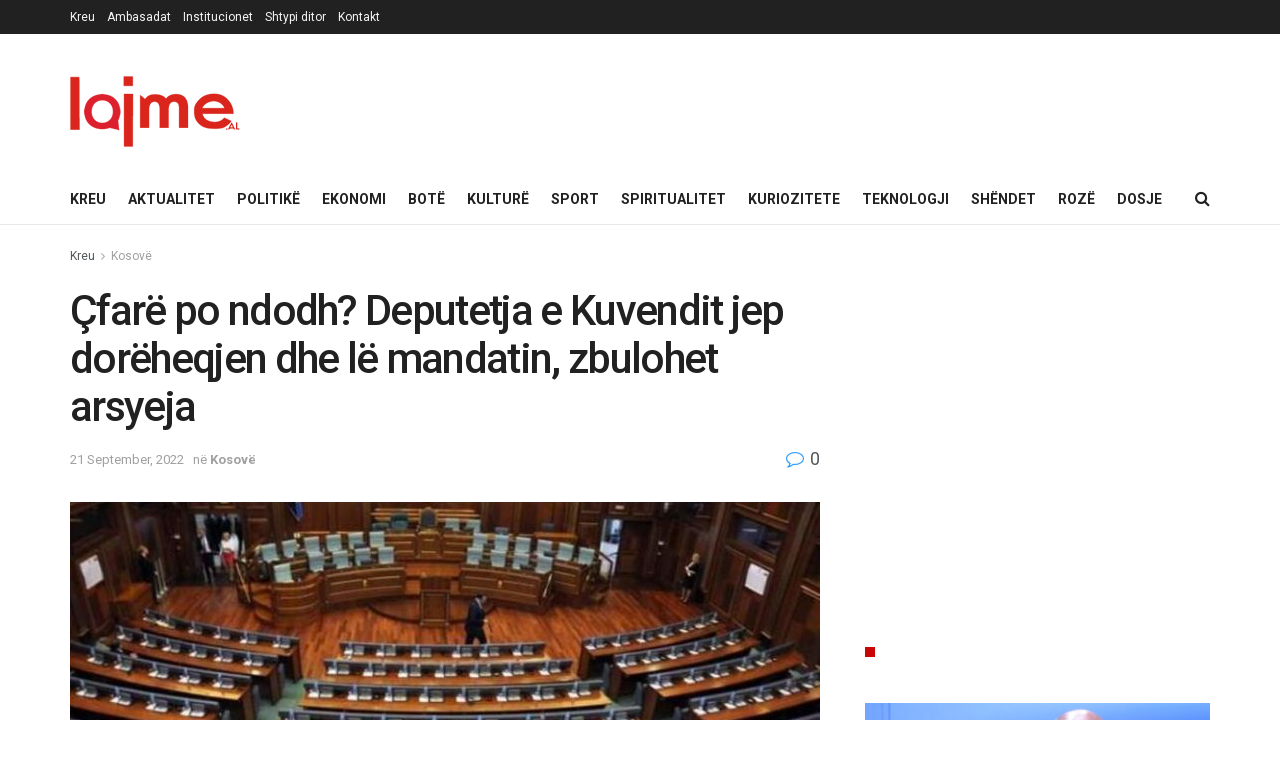

--- FILE ---
content_type: text/html; charset=UTF-8
request_url: https://www.lajme.al/cfare-po-ndodh-deputetja-e-kuvendit-jep-doreheqjen-dhe-le-mandatin-zbulohet-arsyeja/
body_size: 23272
content:
<!doctype html>
<!--[if lt IE 7]> <html class="no-js lt-ie9 lt-ie8 lt-ie7" lang="en-US" prefix="og: http://ogp.me/ns# article: http://ogp.me/ns/article#"> <![endif]-->
<!--[if IE 7]>    <html class="no-js lt-ie9 lt-ie8" lang="en-US" prefix="og: http://ogp.me/ns# article: http://ogp.me/ns/article#"> <![endif]-->
<!--[if IE 8]>    <html class="no-js lt-ie9" lang="en-US" prefix="og: http://ogp.me/ns# article: http://ogp.me/ns/article#"> <![endif]-->
<!--[if IE 9]>    <html class="no-js lt-ie10" lang="en-US" prefix="og: http://ogp.me/ns# article: http://ogp.me/ns/article#"> <![endif]-->
<!--[if gt IE 8]><!--> <html class="no-js" lang="en-US" prefix="og: http://ogp.me/ns# article: http://ogp.me/ns/article#"> <!--<![endif]-->
<head>
    <meta http-equiv="Content-Type" content="text/html; charset=UTF-8" />
    <meta name='viewport' content='width=device-width, initial-scale=1, user-scalable=yes' />
    <link rel="profile" href="https://gmpg.org/xfn/11" />
    <link rel="pingback" href="https://www.lajme.al/xmlrpc.php" />
    <meta name='robots' content='index, follow, max-image-preview:large, max-snippet:-1, max-video-preview:-1' />
			<script type="text/javascript">
			  var jnews_ajax_url = '/?ajax-request=jnews'
			</script>
			<script type="text/javascript">;window.jnews=window.jnews||{},window.jnews.library=window.jnews.library||{},window.jnews.library=function(){"use strict";var e=this;e.win=window,e.doc=document,e.noop=function(){},e.globalBody=e.doc.getElementsByTagName("body")[0],e.globalBody=e.globalBody?e.globalBody:e.doc,e.win.jnewsDataStorage=e.win.jnewsDataStorage||{_storage:new WeakMap,put:function(e,t,n){this._storage.has(e)||this._storage.set(e,new Map),this._storage.get(e).set(t,n)},get:function(e,t){return this._storage.get(e).get(t)},has:function(e,t){return this._storage.has(e)&&this._storage.get(e).has(t)},remove:function(e,t){var n=this._storage.get(e).delete(t);return 0===!this._storage.get(e).size&&this._storage.delete(e),n}},e.windowWidth=function(){return e.win.innerWidth||e.docEl.clientWidth||e.globalBody.clientWidth},e.windowHeight=function(){return e.win.innerHeight||e.docEl.clientHeight||e.globalBody.clientHeight},e.requestAnimationFrame=e.win.requestAnimationFrame||e.win.webkitRequestAnimationFrame||e.win.mozRequestAnimationFrame||e.win.msRequestAnimationFrame||window.oRequestAnimationFrame||function(e){return setTimeout(e,1e3/60)},e.cancelAnimationFrame=e.win.cancelAnimationFrame||e.win.webkitCancelAnimationFrame||e.win.webkitCancelRequestAnimationFrame||e.win.mozCancelAnimationFrame||e.win.msCancelRequestAnimationFrame||e.win.oCancelRequestAnimationFrame||function(e){clearTimeout(e)},e.classListSupport="classList"in document.createElement("_"),e.hasClass=e.classListSupport?function(e,t){return e.classList.contains(t)}:function(e,t){return e.className.indexOf(t)>=0},e.addClass=e.classListSupport?function(t,n){e.hasClass(t,n)||t.classList.add(n)}:function(t,n){e.hasClass(t,n)||(t.className+=" "+n)},e.removeClass=e.classListSupport?function(t,n){e.hasClass(t,n)&&t.classList.remove(n)}:function(t,n){e.hasClass(t,n)&&(t.className=t.className.replace(n,""))},e.objKeys=function(e){var t=[];for(var n in e)Object.prototype.hasOwnProperty.call(e,n)&&t.push(n);return t},e.isObjectSame=function(e,t){var n=!0;return JSON.stringify(e)!==JSON.stringify(t)&&(n=!1),n},e.extend=function(){for(var e,t,n,o=arguments[0]||{},i=1,a=arguments.length;i<a;i++)if(null!==(e=arguments[i]))for(t in e)o!==(n=e[t])&&void 0!==n&&(o[t]=n);return o},e.dataStorage=e.win.jnewsDataStorage,e.isVisible=function(e){return 0!==e.offsetWidth&&0!==e.offsetHeight||e.getBoundingClientRect().length},e.getHeight=function(e){return e.offsetHeight||e.clientHeight||e.getBoundingClientRect().height},e.getWidth=function(e){return e.offsetWidth||e.clientWidth||e.getBoundingClientRect().width},e.supportsPassive=!1;try{var t=Object.defineProperty({},"passive",{get:function(){e.supportsPassive=!0}});"createEvent"in e.doc?e.win.addEventListener("test",null,t):"fireEvent"in e.doc&&e.win.attachEvent("test",null)}catch(e){}e.passiveOption=!!e.supportsPassive&&{passive:!0},e.setStorage=function(e,t){e="jnews-"+e;var n={expired:Math.floor(((new Date).getTime()+432e5)/1e3)};t=Object.assign(n,t);localStorage.setItem(e,JSON.stringify(t))},e.getStorage=function(e){e="jnews-"+e;var t=localStorage.getItem(e);return null!==t&&0<t.length?JSON.parse(localStorage.getItem(e)):{}},e.expiredStorage=function(){var t,n="jnews-";for(var o in localStorage)o.indexOf(n)>-1&&"undefined"!==(t=e.getStorage(o.replace(n,""))).expired&&t.expired<Math.floor((new Date).getTime()/1e3)&&localStorage.removeItem(o)},e.addEvents=function(t,n,o){for(var i in n){var a=["touchstart","touchmove"].indexOf(i)>=0&&!o&&e.passiveOption;"createEvent"in e.doc?t.addEventListener(i,n[i],a):"fireEvent"in e.doc&&t.attachEvent("on"+i,n[i])}},e.removeEvents=function(t,n){for(var o in n)"createEvent"in e.doc?t.removeEventListener(o,n[o]):"fireEvent"in e.doc&&t.detachEvent("on"+o,n[o])},e.triggerEvents=function(t,n,o){var i;o=o||{detail:null};return"createEvent"in e.doc?(!(i=e.doc.createEvent("CustomEvent")||new CustomEvent(n)).initCustomEvent||i.initCustomEvent(n,!0,!1,o),void t.dispatchEvent(i)):"fireEvent"in e.doc?((i=e.doc.createEventObject()).eventType=n,void t.fireEvent("on"+i.eventType,i)):void 0},e.getParents=function(t,n){void 0===n&&(n=e.doc);for(var o=[],i=t.parentNode,a=!1;!a;)if(i){var r=i;r.querySelectorAll(n).length?a=!0:(o.push(r),i=r.parentNode)}else o=[],a=!0;return o},e.forEach=function(e,t,n){for(var o=0,i=e.length;o<i;o++)t.call(n,e[o],o)},e.getText=function(e){return e.innerText||e.textContent},e.setText=function(e,t){var n="object"==typeof t?t.innerText||t.textContent:t;e.innerText&&(e.innerText=n),e.textContent&&(e.textContent=n)},e.httpBuildQuery=function(t){return e.objKeys(t).reduce(function t(n){var o=arguments.length>1&&void 0!==arguments[1]?arguments[1]:null;return function(i,a){var r=n[a];a=encodeURIComponent(a);var s=o?"".concat(o,"[").concat(a,"]"):a;return null==r||"function"==typeof r?(i.push("".concat(s,"=")),i):["number","boolean","string"].includes(typeof r)?(i.push("".concat(s,"=").concat(encodeURIComponent(r))),i):(i.push(e.objKeys(r).reduce(t(r,s),[]).join("&")),i)}}(t),[]).join("&")},e.get=function(t,n,o,i){return o="function"==typeof o?o:e.noop,e.ajax("GET",t,n,o,i)},e.post=function(t,n,o,i){return o="function"==typeof o?o:e.noop,e.ajax("POST",t,n,o,i)},e.ajax=function(t,n,o,i,a){var r=new XMLHttpRequest,s=n,c=e.httpBuildQuery(o);if(t=-1!=["GET","POST"].indexOf(t)?t:"GET",r.open(t,s+("GET"==t?"?"+c:""),!0),"POST"==t&&r.setRequestHeader("Content-type","application/x-www-form-urlencoded"),r.setRequestHeader("X-Requested-With","XMLHttpRequest"),r.onreadystatechange=function(){4===r.readyState&&200<=r.status&&300>r.status&&"function"==typeof i&&i.call(void 0,r.response)},void 0!==a&&!a){return{xhr:r,send:function(){r.send("POST"==t?c:null)}}}return r.send("POST"==t?c:null),{xhr:r}},e.scrollTo=function(t,n,o){function i(e,t,n){this.start=this.position(),this.change=e-this.start,this.currentTime=0,this.increment=20,this.duration=void 0===n?500:n,this.callback=t,this.finish=!1,this.animateScroll()}return Math.easeInOutQuad=function(e,t,n,o){return(e/=o/2)<1?n/2*e*e+t:-n/2*(--e*(e-2)-1)+t},i.prototype.stop=function(){this.finish=!0},i.prototype.move=function(t){e.doc.documentElement.scrollTop=t,e.globalBody.parentNode.scrollTop=t,e.globalBody.scrollTop=t},i.prototype.position=function(){return e.doc.documentElement.scrollTop||e.globalBody.parentNode.scrollTop||e.globalBody.scrollTop},i.prototype.animateScroll=function(){this.currentTime+=this.increment;var t=Math.easeInOutQuad(this.currentTime,this.start,this.change,this.duration);this.move(t),this.currentTime<this.duration&&!this.finish?e.requestAnimationFrame.call(e.win,this.animateScroll.bind(this)):this.callback&&"function"==typeof this.callback&&this.callback()},new i(t,n,o)},e.unwrap=function(t){var n,o=t;e.forEach(t,(function(e,t){n?n+=e:n=e})),o.replaceWith(n)},e.performance={start:function(e){performance.mark(e+"Start")},stop:function(e){performance.mark(e+"End"),performance.measure(e,e+"Start",e+"End")}},e.fps=function(){var t=0,n=0,o=0;!function(){var i=t=0,a=0,r=0,s=document.getElementById("fpsTable"),c=function(t){void 0===document.getElementsByTagName("body")[0]?e.requestAnimationFrame.call(e.win,(function(){c(t)})):document.getElementsByTagName("body")[0].appendChild(t)};null===s&&((s=document.createElement("div")).style.position="fixed",s.style.top="120px",s.style.left="10px",s.style.width="100px",s.style.height="20px",s.style.border="1px solid black",s.style.fontSize="11px",s.style.zIndex="100000",s.style.backgroundColor="white",s.id="fpsTable",c(s));var l=function(){o++,n=Date.now(),(a=(o/(r=(n-t)/1e3)).toPrecision(2))!=i&&(i=a,s.innerHTML=i+"fps"),1<r&&(t=n,o=0),e.requestAnimationFrame.call(e.win,l)};l()}()},e.instr=function(e,t){for(var n=0;n<t.length;n++)if(-1!==e.toLowerCase().indexOf(t[n].toLowerCase()))return!0},e.winLoad=function(t,n){function o(o){if("complete"===e.doc.readyState||"interactive"===e.doc.readyState)return!o||n?setTimeout(t,n||1):t(o),1}o()||e.addEvents(e.win,{load:o})},e.docReady=function(t,n){function o(o){if("complete"===e.doc.readyState||"interactive"===e.doc.readyState)return!o||n?setTimeout(t,n||1):t(o),1}o()||e.addEvents(e.doc,{DOMContentLoaded:o})},e.fireOnce=function(){e.docReady((function(){e.assets=e.assets||[],e.assets.length&&(e.boot(),e.load_assets())}),50)},e.boot=function(){e.length&&e.doc.querySelectorAll("style[media]").forEach((function(e){"not all"==e.getAttribute("media")&&e.removeAttribute("media")}))},e.create_js=function(t,n){var o=e.doc.createElement("script");switch(o.setAttribute("src",t),n){case"defer":o.setAttribute("defer",!0);break;case"async":o.setAttribute("async",!0);break;case"deferasync":o.setAttribute("defer",!0),o.setAttribute("async",!0)}e.globalBody.appendChild(o)},e.load_assets=function(){"object"==typeof e.assets&&e.forEach(e.assets.slice(0),(function(t,n){var o="";t.defer&&(o+="defer"),t.async&&(o+="async"),e.create_js(t.url,o);var i=e.assets.indexOf(t);i>-1&&e.assets.splice(i,1)})),e.assets=jnewsoption.au_scripts=window.jnewsads=[]},e.setCookie=function(e,t,n){var o="";if(n){var i=new Date;i.setTime(i.getTime()+24*n*60*60*1e3),o="; expires="+i.toUTCString()}document.cookie=e+"="+(t||"")+o+"; path=/"},e.getCookie=function(e){for(var t=e+"=",n=document.cookie.split(";"),o=0;o<n.length;o++){for(var i=n[o];" "==i.charAt(0);)i=i.substring(1,i.length);if(0==i.indexOf(t))return i.substring(t.length,i.length)}return null},e.eraseCookie=function(e){document.cookie=e+"=; Path=/; Expires=Thu, 01 Jan 1970 00:00:01 GMT;"},e.docReady((function(){e.globalBody=e.globalBody==e.doc?e.doc.getElementsByTagName("body")[0]:e.globalBody,e.globalBody=e.globalBody?e.globalBody:e.doc})),e.winLoad((function(){e.winLoad((function(){var t=!1;if(void 0!==window.jnewsadmin)if(void 0!==window.file_version_checker){var n=e.objKeys(window.file_version_checker);n.length?n.forEach((function(e){t||"10.0.4"===window.file_version_checker[e]||(t=!0)})):t=!0}else t=!0;t&&(window.jnewsHelper.getMessage(),window.jnewsHelper.getNotice())}),2500)}))},window.jnews.library=new window.jnews.library;</script>
	<!-- This site is optimized with the Yoast SEO plugin v26.5 - https://yoast.com/wordpress/plugins/seo/ -->
	<title>Çfarë po ndodh? Deputetja e Kuvendit jep dorëheqjen dhe lë mandatin, zbulohet arsyeja - Lajme.al</title>
	<link rel="canonical" href="https://www.lajme.al/cfare-po-ndodh-deputetja-e-kuvendit-jep-doreheqjen-dhe-le-mandatin-zbulohet-arsyeja/" />
	<meta name="twitter:card" content="summary_large_image" />
	<meta name="twitter:title" content="Çfarë po ndodh? Deputetja e Kuvendit jep dorëheqjen dhe lë mandatin, zbulohet arsyeja - Lajme.al" />
	<meta name="twitter:description" content="Vasfije Krasniqi-Goodman ka njoftuar se ka dhënë dorëheqje nga posti i deputetes së Kuvendit të Kosovës nga radhët e Lëvizjes Vetëvendosje. Përmes një shkrimi në Facebook, më 21 shtator Krasniqi-Goodman njoftoi se ajo është duke kaluar nëpër një trajtim mjekësor, gjë që sipas saj, ia pamundëson realizimin e obligimeve të deputetes." />
	<meta name="twitter:image" content="https://www.lajme.al/wp-content/uploads/2022/09/kuvendi-i-kosoves-1-696.jpg" />
	<meta name="twitter:creator" content="@LajmeAlbania" />
	<meta name="twitter:site" content="@LajmeAlbania" />
	<meta name="twitter:label1" content="Written by" />
	<meta name="twitter:data1" content="lajme5" />
	<script type="application/ld+json" class="yoast-schema-graph">{"@context":"https://schema.org","@graph":[{"@type":"Article","@id":"https://www.lajme.al/cfare-po-ndodh-deputetja-e-kuvendit-jep-doreheqjen-dhe-le-mandatin-zbulohet-arsyeja/#article","isPartOf":{"@id":"https://www.lajme.al/cfare-po-ndodh-deputetja-e-kuvendit-jep-doreheqjen-dhe-le-mandatin-zbulohet-arsyeja/"},"author":{"name":"lajme5","@id":"https://www.lajme.al/#/schema/person/1d44d072a9913f2daf6864e28bcfc10f"},"headline":"Çfarë po ndodh? Deputetja e Kuvendit jep dorëheqjen dhe lë mandatin, zbulohet arsyeja","datePublished":"2022-09-21T17:03:27+00:00","mainEntityOfPage":{"@id":"https://www.lajme.al/cfare-po-ndodh-deputetja-e-kuvendit-jep-doreheqjen-dhe-le-mandatin-zbulohet-arsyeja/"},"wordCount":75,"commentCount":0,"publisher":{"@id":"https://www.lajme.al/#organization"},"image":{"@id":"https://www.lajme.al/cfare-po-ndodh-deputetja-e-kuvendit-jep-doreheqjen-dhe-le-mandatin-zbulohet-arsyeja/#primaryimage"},"thumbnailUrl":"https://www.lajme.al/wp-content/uploads/2022/09/kuvendi-i-kosoves-1-696.jpg","keywords":["arsyeja","çfarë","deputetja","dhe","dorëheqjen","jep","Kuvendit","le","mandatin","ndodh","po","zbulohet"],"articleSection":["Kosovë"],"inLanguage":"en-US","potentialAction":[{"@type":"CommentAction","name":"Comment","target":["https://www.lajme.al/cfare-po-ndodh-deputetja-e-kuvendit-jep-doreheqjen-dhe-le-mandatin-zbulohet-arsyeja/#respond"]}]},{"@type":"WebPage","@id":"https://www.lajme.al/cfare-po-ndodh-deputetja-e-kuvendit-jep-doreheqjen-dhe-le-mandatin-zbulohet-arsyeja/","url":"https://www.lajme.al/cfare-po-ndodh-deputetja-e-kuvendit-jep-doreheqjen-dhe-le-mandatin-zbulohet-arsyeja/","name":"Çfarë po ndodh? Deputetja e Kuvendit jep dorëheqjen dhe lë mandatin, zbulohet arsyeja - Lajme.al","isPartOf":{"@id":"https://www.lajme.al/#website"},"primaryImageOfPage":{"@id":"https://www.lajme.al/cfare-po-ndodh-deputetja-e-kuvendit-jep-doreheqjen-dhe-le-mandatin-zbulohet-arsyeja/#primaryimage"},"image":{"@id":"https://www.lajme.al/cfare-po-ndodh-deputetja-e-kuvendit-jep-doreheqjen-dhe-le-mandatin-zbulohet-arsyeja/#primaryimage"},"thumbnailUrl":"https://www.lajme.al/wp-content/uploads/2022/09/kuvendi-i-kosoves-1-696.jpg","datePublished":"2022-09-21T17:03:27+00:00","breadcrumb":{"@id":"https://www.lajme.al/cfare-po-ndodh-deputetja-e-kuvendit-jep-doreheqjen-dhe-le-mandatin-zbulohet-arsyeja/#breadcrumb"},"inLanguage":"en-US","potentialAction":[{"@type":"ReadAction","target":["https://www.lajme.al/cfare-po-ndodh-deputetja-e-kuvendit-jep-doreheqjen-dhe-le-mandatin-zbulohet-arsyeja/"]}]},{"@type":"ImageObject","inLanguage":"en-US","@id":"https://www.lajme.al/cfare-po-ndodh-deputetja-e-kuvendit-jep-doreheqjen-dhe-le-mandatin-zbulohet-arsyeja/#primaryimage","url":"https://www.lajme.al/wp-content/uploads/2022/09/kuvendi-i-kosoves-1-696.jpg","contentUrl":"https://www.lajme.al/wp-content/uploads/2022/09/kuvendi-i-kosoves-1-696.jpg","width":780,"height":438},{"@type":"BreadcrumbList","@id":"https://www.lajme.al/cfare-po-ndodh-deputetja-e-kuvendit-jep-doreheqjen-dhe-le-mandatin-zbulohet-arsyeja/#breadcrumb","itemListElement":[{"@type":"ListItem","position":1,"name":"Home","item":"https://www.lajme.al/"},{"@type":"ListItem","position":2,"name":"Çfarë po ndodh? Deputetja e Kuvendit jep dorëheqjen dhe lë mandatin, zbulohet arsyeja"}]},{"@type":"WebSite","@id":"https://www.lajme.al/#website","url":"https://www.lajme.al/","name":"Lajme.al","description":"Lajmet e fundit nga vendi dhe bota","publisher":{"@id":"https://www.lajme.al/#organization"},"potentialAction":[{"@type":"SearchAction","target":{"@type":"EntryPoint","urlTemplate":"https://www.lajme.al/?s={search_term_string}"},"query-input":{"@type":"PropertyValueSpecification","valueRequired":true,"valueName":"search_term_string"}}],"inLanguage":"en-US"},{"@type":"Organization","@id":"https://www.lajme.al/#organization","name":"Lajme.al","url":"https://www.lajme.al/","logo":{"@type":"ImageObject","inLanguage":"en-US","@id":"https://www.lajme.al/#/schema/logo/image/","url":"https://www.lajme.al/wp-content/uploads/2017/03/EAZBMBo-1.png","contentUrl":"https://www.lajme.al/wp-content/uploads/2017/03/EAZBMBo-1.png","width":190,"height":69,"caption":"Lajme.al"},"image":{"@id":"https://www.lajme.al/#/schema/logo/image/"},"sameAs":["https://www.facebook.com/LajmeAlbania/","https://x.com/LajmeAlbania","https://www.instagram.com/lajme.albania/","https://www.linkedin.com/company/10322609?trk=tyah&amp;amp;amp;trkInfo=clickedVertical:company,clickedEntityId:10322609,idx:2-1-3,tarId:1452252726209,tas:lajme.al","https://www.youtube.com/channel/UC2Bb5Hi9y-_TSSRDvv6Um3g"]},{"@type":"Person","@id":"https://www.lajme.al/#/schema/person/1d44d072a9913f2daf6864e28bcfc10f","name":"lajme5"}]}</script>
	<!-- / Yoast SEO plugin. -->


<link rel='dns-prefetch' href='//fonts.googleapis.com' />
<link rel='preconnect' href='https://fonts.gstatic.com' />
<link rel="alternate" type="application/rss+xml" title="Lajme.al &raquo; Feed" href="https://www.lajme.al/feed/" />
<link rel="alternate" type="application/rss+xml" title="Lajme.al &raquo; Comments Feed" href="https://www.lajme.al/comments/feed/" />
<link rel="alternate" type="application/rss+xml" title="Lajme.al &raquo; Çfarë po ndodh? Deputetja e Kuvendit jep dorëheqjen dhe lë mandatin, zbulohet arsyeja Comments Feed" href="https://www.lajme.al/cfare-po-ndodh-deputetja-e-kuvendit-jep-doreheqjen-dhe-le-mandatin-zbulohet-arsyeja/feed/" />
<link rel="alternate" title="oEmbed (JSON)" type="application/json+oembed" href="https://www.lajme.al/wp-json/oembed/1.0/embed?url=https%3A%2F%2Fwww.lajme.al%2Fcfare-po-ndodh-deputetja-e-kuvendit-jep-doreheqjen-dhe-le-mandatin-zbulohet-arsyeja%2F" />
<link rel="alternate" title="oEmbed (XML)" type="text/xml+oembed" href="https://www.lajme.al/wp-json/oembed/1.0/embed?url=https%3A%2F%2Fwww.lajme.al%2Fcfare-po-ndodh-deputetja-e-kuvendit-jep-doreheqjen-dhe-le-mandatin-zbulohet-arsyeja%2F&#038;format=xml" />
<style id='wp-img-auto-sizes-contain-inline-css' type='text/css'>
img:is([sizes=auto i],[sizes^="auto," i]){contain-intrinsic-size:3000px 1500px}
/*# sourceURL=wp-img-auto-sizes-contain-inline-css */
</style>
<style id='wp-emoji-styles-inline-css' type='text/css'>

	img.wp-smiley, img.emoji {
		display: inline !important;
		border: none !important;
		box-shadow: none !important;
		height: 1em !important;
		width: 1em !important;
		margin: 0 0.07em !important;
		vertical-align: -0.1em !important;
		background: none !important;
		padding: 0 !important;
	}
/*# sourceURL=wp-emoji-styles-inline-css */
</style>
<style id='wp-block-library-inline-css' type='text/css'>
:root{--wp-block-synced-color:#7a00df;--wp-block-synced-color--rgb:122,0,223;--wp-bound-block-color:var(--wp-block-synced-color);--wp-editor-canvas-background:#ddd;--wp-admin-theme-color:#007cba;--wp-admin-theme-color--rgb:0,124,186;--wp-admin-theme-color-darker-10:#006ba1;--wp-admin-theme-color-darker-10--rgb:0,107,160.5;--wp-admin-theme-color-darker-20:#005a87;--wp-admin-theme-color-darker-20--rgb:0,90,135;--wp-admin-border-width-focus:2px}@media (min-resolution:192dpi){:root{--wp-admin-border-width-focus:1.5px}}.wp-element-button{cursor:pointer}:root .has-very-light-gray-background-color{background-color:#eee}:root .has-very-dark-gray-background-color{background-color:#313131}:root .has-very-light-gray-color{color:#eee}:root .has-very-dark-gray-color{color:#313131}:root .has-vivid-green-cyan-to-vivid-cyan-blue-gradient-background{background:linear-gradient(135deg,#00d084,#0693e3)}:root .has-purple-crush-gradient-background{background:linear-gradient(135deg,#34e2e4,#4721fb 50%,#ab1dfe)}:root .has-hazy-dawn-gradient-background{background:linear-gradient(135deg,#faaca8,#dad0ec)}:root .has-subdued-olive-gradient-background{background:linear-gradient(135deg,#fafae1,#67a671)}:root .has-atomic-cream-gradient-background{background:linear-gradient(135deg,#fdd79a,#004a59)}:root .has-nightshade-gradient-background{background:linear-gradient(135deg,#330968,#31cdcf)}:root .has-midnight-gradient-background{background:linear-gradient(135deg,#020381,#2874fc)}:root{--wp--preset--font-size--normal:16px;--wp--preset--font-size--huge:42px}.has-regular-font-size{font-size:1em}.has-larger-font-size{font-size:2.625em}.has-normal-font-size{font-size:var(--wp--preset--font-size--normal)}.has-huge-font-size{font-size:var(--wp--preset--font-size--huge)}.has-text-align-center{text-align:center}.has-text-align-left{text-align:left}.has-text-align-right{text-align:right}.has-fit-text{white-space:nowrap!important}#end-resizable-editor-section{display:none}.aligncenter{clear:both}.items-justified-left{justify-content:flex-start}.items-justified-center{justify-content:center}.items-justified-right{justify-content:flex-end}.items-justified-space-between{justify-content:space-between}.screen-reader-text{border:0;clip-path:inset(50%);height:1px;margin:-1px;overflow:hidden;padding:0;position:absolute;width:1px;word-wrap:normal!important}.screen-reader-text:focus{background-color:#ddd;clip-path:none;color:#444;display:block;font-size:1em;height:auto;left:5px;line-height:normal;padding:15px 23px 14px;text-decoration:none;top:5px;width:auto;z-index:100000}html :where(.has-border-color){border-style:solid}html :where([style*=border-top-color]){border-top-style:solid}html :where([style*=border-right-color]){border-right-style:solid}html :where([style*=border-bottom-color]){border-bottom-style:solid}html :where([style*=border-left-color]){border-left-style:solid}html :where([style*=border-width]){border-style:solid}html :where([style*=border-top-width]){border-top-style:solid}html :where([style*=border-right-width]){border-right-style:solid}html :where([style*=border-bottom-width]){border-bottom-style:solid}html :where([style*=border-left-width]){border-left-style:solid}html :where(img[class*=wp-image-]){height:auto;max-width:100%}:where(figure){margin:0 0 1em}html :where(.is-position-sticky){--wp-admin--admin-bar--position-offset:var(--wp-admin--admin-bar--height,0px)}@media screen and (max-width:600px){html :where(.is-position-sticky){--wp-admin--admin-bar--position-offset:0px}}

/*# sourceURL=wp-block-library-inline-css */
</style><style id='global-styles-inline-css' type='text/css'>
:root{--wp--preset--aspect-ratio--square: 1;--wp--preset--aspect-ratio--4-3: 4/3;--wp--preset--aspect-ratio--3-4: 3/4;--wp--preset--aspect-ratio--3-2: 3/2;--wp--preset--aspect-ratio--2-3: 2/3;--wp--preset--aspect-ratio--16-9: 16/9;--wp--preset--aspect-ratio--9-16: 9/16;--wp--preset--color--black: #000000;--wp--preset--color--cyan-bluish-gray: #abb8c3;--wp--preset--color--white: #ffffff;--wp--preset--color--pale-pink: #f78da7;--wp--preset--color--vivid-red: #cf2e2e;--wp--preset--color--luminous-vivid-orange: #ff6900;--wp--preset--color--luminous-vivid-amber: #fcb900;--wp--preset--color--light-green-cyan: #7bdcb5;--wp--preset--color--vivid-green-cyan: #00d084;--wp--preset--color--pale-cyan-blue: #8ed1fc;--wp--preset--color--vivid-cyan-blue: #0693e3;--wp--preset--color--vivid-purple: #9b51e0;--wp--preset--gradient--vivid-cyan-blue-to-vivid-purple: linear-gradient(135deg,rgb(6,147,227) 0%,rgb(155,81,224) 100%);--wp--preset--gradient--light-green-cyan-to-vivid-green-cyan: linear-gradient(135deg,rgb(122,220,180) 0%,rgb(0,208,130) 100%);--wp--preset--gradient--luminous-vivid-amber-to-luminous-vivid-orange: linear-gradient(135deg,rgb(252,185,0) 0%,rgb(255,105,0) 100%);--wp--preset--gradient--luminous-vivid-orange-to-vivid-red: linear-gradient(135deg,rgb(255,105,0) 0%,rgb(207,46,46) 100%);--wp--preset--gradient--very-light-gray-to-cyan-bluish-gray: linear-gradient(135deg,rgb(238,238,238) 0%,rgb(169,184,195) 100%);--wp--preset--gradient--cool-to-warm-spectrum: linear-gradient(135deg,rgb(74,234,220) 0%,rgb(151,120,209) 20%,rgb(207,42,186) 40%,rgb(238,44,130) 60%,rgb(251,105,98) 80%,rgb(254,248,76) 100%);--wp--preset--gradient--blush-light-purple: linear-gradient(135deg,rgb(255,206,236) 0%,rgb(152,150,240) 100%);--wp--preset--gradient--blush-bordeaux: linear-gradient(135deg,rgb(254,205,165) 0%,rgb(254,45,45) 50%,rgb(107,0,62) 100%);--wp--preset--gradient--luminous-dusk: linear-gradient(135deg,rgb(255,203,112) 0%,rgb(199,81,192) 50%,rgb(65,88,208) 100%);--wp--preset--gradient--pale-ocean: linear-gradient(135deg,rgb(255,245,203) 0%,rgb(182,227,212) 50%,rgb(51,167,181) 100%);--wp--preset--gradient--electric-grass: linear-gradient(135deg,rgb(202,248,128) 0%,rgb(113,206,126) 100%);--wp--preset--gradient--midnight: linear-gradient(135deg,rgb(2,3,129) 0%,rgb(40,116,252) 100%);--wp--preset--font-size--small: 13px;--wp--preset--font-size--medium: 20px;--wp--preset--font-size--large: 36px;--wp--preset--font-size--x-large: 42px;--wp--preset--spacing--20: 0.44rem;--wp--preset--spacing--30: 0.67rem;--wp--preset--spacing--40: 1rem;--wp--preset--spacing--50: 1.5rem;--wp--preset--spacing--60: 2.25rem;--wp--preset--spacing--70: 3.38rem;--wp--preset--spacing--80: 5.06rem;--wp--preset--shadow--natural: 6px 6px 9px rgba(0, 0, 0, 0.2);--wp--preset--shadow--deep: 12px 12px 50px rgba(0, 0, 0, 0.4);--wp--preset--shadow--sharp: 6px 6px 0px rgba(0, 0, 0, 0.2);--wp--preset--shadow--outlined: 6px 6px 0px -3px rgb(255, 255, 255), 6px 6px rgb(0, 0, 0);--wp--preset--shadow--crisp: 6px 6px 0px rgb(0, 0, 0);}:where(.is-layout-flex){gap: 0.5em;}:where(.is-layout-grid){gap: 0.5em;}body .is-layout-flex{display: flex;}.is-layout-flex{flex-wrap: wrap;align-items: center;}.is-layout-flex > :is(*, div){margin: 0;}body .is-layout-grid{display: grid;}.is-layout-grid > :is(*, div){margin: 0;}:where(.wp-block-columns.is-layout-flex){gap: 2em;}:where(.wp-block-columns.is-layout-grid){gap: 2em;}:where(.wp-block-post-template.is-layout-flex){gap: 1.25em;}:where(.wp-block-post-template.is-layout-grid){gap: 1.25em;}.has-black-color{color: var(--wp--preset--color--black) !important;}.has-cyan-bluish-gray-color{color: var(--wp--preset--color--cyan-bluish-gray) !important;}.has-white-color{color: var(--wp--preset--color--white) !important;}.has-pale-pink-color{color: var(--wp--preset--color--pale-pink) !important;}.has-vivid-red-color{color: var(--wp--preset--color--vivid-red) !important;}.has-luminous-vivid-orange-color{color: var(--wp--preset--color--luminous-vivid-orange) !important;}.has-luminous-vivid-amber-color{color: var(--wp--preset--color--luminous-vivid-amber) !important;}.has-light-green-cyan-color{color: var(--wp--preset--color--light-green-cyan) !important;}.has-vivid-green-cyan-color{color: var(--wp--preset--color--vivid-green-cyan) !important;}.has-pale-cyan-blue-color{color: var(--wp--preset--color--pale-cyan-blue) !important;}.has-vivid-cyan-blue-color{color: var(--wp--preset--color--vivid-cyan-blue) !important;}.has-vivid-purple-color{color: var(--wp--preset--color--vivid-purple) !important;}.has-black-background-color{background-color: var(--wp--preset--color--black) !important;}.has-cyan-bluish-gray-background-color{background-color: var(--wp--preset--color--cyan-bluish-gray) !important;}.has-white-background-color{background-color: var(--wp--preset--color--white) !important;}.has-pale-pink-background-color{background-color: var(--wp--preset--color--pale-pink) !important;}.has-vivid-red-background-color{background-color: var(--wp--preset--color--vivid-red) !important;}.has-luminous-vivid-orange-background-color{background-color: var(--wp--preset--color--luminous-vivid-orange) !important;}.has-luminous-vivid-amber-background-color{background-color: var(--wp--preset--color--luminous-vivid-amber) !important;}.has-light-green-cyan-background-color{background-color: var(--wp--preset--color--light-green-cyan) !important;}.has-vivid-green-cyan-background-color{background-color: var(--wp--preset--color--vivid-green-cyan) !important;}.has-pale-cyan-blue-background-color{background-color: var(--wp--preset--color--pale-cyan-blue) !important;}.has-vivid-cyan-blue-background-color{background-color: var(--wp--preset--color--vivid-cyan-blue) !important;}.has-vivid-purple-background-color{background-color: var(--wp--preset--color--vivid-purple) !important;}.has-black-border-color{border-color: var(--wp--preset--color--black) !important;}.has-cyan-bluish-gray-border-color{border-color: var(--wp--preset--color--cyan-bluish-gray) !important;}.has-white-border-color{border-color: var(--wp--preset--color--white) !important;}.has-pale-pink-border-color{border-color: var(--wp--preset--color--pale-pink) !important;}.has-vivid-red-border-color{border-color: var(--wp--preset--color--vivid-red) !important;}.has-luminous-vivid-orange-border-color{border-color: var(--wp--preset--color--luminous-vivid-orange) !important;}.has-luminous-vivid-amber-border-color{border-color: var(--wp--preset--color--luminous-vivid-amber) !important;}.has-light-green-cyan-border-color{border-color: var(--wp--preset--color--light-green-cyan) !important;}.has-vivid-green-cyan-border-color{border-color: var(--wp--preset--color--vivid-green-cyan) !important;}.has-pale-cyan-blue-border-color{border-color: var(--wp--preset--color--pale-cyan-blue) !important;}.has-vivid-cyan-blue-border-color{border-color: var(--wp--preset--color--vivid-cyan-blue) !important;}.has-vivid-purple-border-color{border-color: var(--wp--preset--color--vivid-purple) !important;}.has-vivid-cyan-blue-to-vivid-purple-gradient-background{background: var(--wp--preset--gradient--vivid-cyan-blue-to-vivid-purple) !important;}.has-light-green-cyan-to-vivid-green-cyan-gradient-background{background: var(--wp--preset--gradient--light-green-cyan-to-vivid-green-cyan) !important;}.has-luminous-vivid-amber-to-luminous-vivid-orange-gradient-background{background: var(--wp--preset--gradient--luminous-vivid-amber-to-luminous-vivid-orange) !important;}.has-luminous-vivid-orange-to-vivid-red-gradient-background{background: var(--wp--preset--gradient--luminous-vivid-orange-to-vivid-red) !important;}.has-very-light-gray-to-cyan-bluish-gray-gradient-background{background: var(--wp--preset--gradient--very-light-gray-to-cyan-bluish-gray) !important;}.has-cool-to-warm-spectrum-gradient-background{background: var(--wp--preset--gradient--cool-to-warm-spectrum) !important;}.has-blush-light-purple-gradient-background{background: var(--wp--preset--gradient--blush-light-purple) !important;}.has-blush-bordeaux-gradient-background{background: var(--wp--preset--gradient--blush-bordeaux) !important;}.has-luminous-dusk-gradient-background{background: var(--wp--preset--gradient--luminous-dusk) !important;}.has-pale-ocean-gradient-background{background: var(--wp--preset--gradient--pale-ocean) !important;}.has-electric-grass-gradient-background{background: var(--wp--preset--gradient--electric-grass) !important;}.has-midnight-gradient-background{background: var(--wp--preset--gradient--midnight) !important;}.has-small-font-size{font-size: var(--wp--preset--font-size--small) !important;}.has-medium-font-size{font-size: var(--wp--preset--font-size--medium) !important;}.has-large-font-size{font-size: var(--wp--preset--font-size--large) !important;}.has-x-large-font-size{font-size: var(--wp--preset--font-size--x-large) !important;}
/*# sourceURL=global-styles-inline-css */
</style>

<style id='classic-theme-styles-inline-css' type='text/css'>
/*! This file is auto-generated */
.wp-block-button__link{color:#fff;background-color:#32373c;border-radius:9999px;box-shadow:none;text-decoration:none;padding:calc(.667em + 2px) calc(1.333em + 2px);font-size:1.125em}.wp-block-file__button{background:#32373c;color:#fff;text-decoration:none}
/*# sourceURL=/wp-includes/css/classic-themes.min.css */
</style>
<link rel='stylesheet' id='js_composer_front-css' href='https://www.lajme.al/wp-content/plugins/js_composer/assets/css/js_composer.min.css?ver=8.7.2' type='text/css' media='all' />
<link rel='stylesheet' id='recent-posts-widget-with-thumbnails-public-style-css' href='https://www.lajme.al/wp-content/plugins/recent-posts-widget-with-thumbnails/public.css?ver=7.1.1' type='text/css' media='all' />
<link rel='stylesheet' id='jeg_customizer_font-css' href='//fonts.googleapis.com/css?family=Roboto%3Aregular%2C500%2C700%2C500%2Cregular&#038;display=swap&#038;ver=1.3.2' type='text/css' media='all' />
<link rel='stylesheet' id='font-awesome-css' href='https://www.lajme.al/wp-content/themes/jnews/assets/fonts/font-awesome/font-awesome.min.css?ver=12.0.3' type='text/css' media='all' />
<link rel='stylesheet' id='jnews-frontend-css' href='https://www.lajme.al/wp-content/themes/jnews/assets/dist/frontend.min.css?ver=12.0.3' type='text/css' media='all' />
<link rel='stylesheet' id='jnews-js-composer-css' href='https://www.lajme.al/wp-content/themes/jnews/assets/css/js-composer-frontend.css?ver=12.0.3' type='text/css' media='all' />
<link rel='stylesheet' id='jnews-style-css' href='https://www.lajme.al/wp-content/themes/jnews/style.css?ver=12.0.3' type='text/css' media='all' />
<link rel='stylesheet' id='jnews-darkmode-css' href='https://www.lajme.al/wp-content/themes/jnews/assets/css/darkmode.css?ver=12.0.3' type='text/css' media='all' />
<link rel='stylesheet' id='jnews-select-share-css' href='https://www.lajme.al/wp-content/plugins/jnews-social-share/assets/css/plugin.css' type='text/css' media='all' />
<script type="text/javascript" src="https://www.lajme.al/wp-includes/js/jquery/jquery.min.js?ver=3.7.1" id="jquery-core-js"></script>
<script type="text/javascript" src="https://www.lajme.al/wp-includes/js/jquery/jquery-migrate.min.js?ver=3.4.1" id="jquery-migrate-js"></script>
<script type="text/javascript" id="jquery-js-after">
/* <![CDATA[ */
jQuery(document).ready(function() {
	jQuery(".a9fcb11b072c38fcec0bfa090f5533a2").click(function() {
		jQuery.post(
			"https://www.lajme.al/wp-admin/admin-ajax.php", {
				"action": "quick_adsense_onpost_ad_click",
				"quick_adsense_onpost_ad_index": jQuery(this).attr("data-index"),
				"quick_adsense_nonce": "e1a0f66bee",
			}, function(response) { }
		);
	});
});

//# sourceURL=jquery-js-after
/* ]]> */
</script>
<script></script><link rel="https://api.w.org/" href="https://www.lajme.al/wp-json/" /><link rel="alternate" title="JSON" type="application/json" href="https://www.lajme.al/wp-json/wp/v2/posts/286346" /><link rel="EditURI" type="application/rsd+xml" title="RSD" href="https://www.lajme.al/xmlrpc.php?rsd" />
<meta name="generator" content="WordPress 6.9" />
<link rel='shortlink' href='https://www.lajme.al/?p=286346' />
<meta property="og:title" name="og:title" content="Çfarë po ndodh? Deputetja e Kuvendit jep dorëheqjen dhe lë mandatin, zbulohet arsyeja" />
<meta property="og:type" name="og:type" content="article" />
<meta property="og:image" name="og:image" content="https://www.lajme.al/wp-content/uploads/2022/09/kuvendi-i-kosoves-1-696.jpg" />
<meta property="og:url" name="og:url" content="https://www.lajme.al/cfare-po-ndodh-deputetja-e-kuvendit-jep-doreheqjen-dhe-le-mandatin-zbulohet-arsyeja/" />
<meta property="og:description" name="og:description" content="Vasfije Krasniqi-Goodman ka njoftuar se ka dhënë dorëheqje nga posti i deputetes së Kuvendit të Kosovës nga radhët e Lëvizjes Vetëvendosje. Përmes një shkrimi në Facebook, më 21 shtator Krasniqi-Goodman njoftoi se ajo është duke kaluar nëpër një trajtim mjekësor, gjë që sipas saj, ia pamundëson realizimin e obligimeve të deputetes." />
<meta property="og:locale" name="og:locale" content="en_US" />
<meta property="og:site_name" name="og:site_name" content="Lajme.al" />
<meta property="twitter:card" name="twitter:card" content="summary_large_image" />
<meta property="article:tag" name="article:tag" content="arsyeja" />
<meta property="article:tag" name="article:tag" content="çfarë" />
<meta property="article:tag" name="article:tag" content="deputetja" />
<meta property="article:tag" name="article:tag" content="dhe" />
<meta property="article:tag" name="article:tag" content="dorëheqjen" />
<meta property="article:tag" name="article:tag" content="jep" />
<meta property="article:tag" name="article:tag" content="Kuvendit" />
<meta property="article:tag" name="article:tag" content="le" />
<meta property="article:tag" name="article:tag" content="mandatin" />
<meta property="article:tag" name="article:tag" content="ndodh" />
<meta property="article:tag" name="article:tag" content="po" />
<meta property="article:tag" name="article:tag" content="zbulohet" />
<meta property="article:section" name="article:section" content="Kosovë" />
<meta property="article:published_time" name="article:published_time" content="2022-09-21T19:03:27+02:00" />
<meta property="article:modified_time" name="article:modified_time" content="2022-09-21T19:03:27+02:00" />
<meta property="article:author" name="article:author" content="https://www.lajme.al/author/lajme5/" />
<meta name="generator" content="Powered by WPBakery Page Builder - drag and drop page builder for WordPress."/>
<link rel="icon" href="https://www.lajme.al/wp-content/uploads/2018/03/cropped-favicon-1-32x32.png" sizes="32x32" />
<link rel="icon" href="https://www.lajme.al/wp-content/uploads/2018/03/cropped-favicon-1-192x192.png" sizes="192x192" />
<link rel="apple-touch-icon" href="https://www.lajme.al/wp-content/uploads/2018/03/cropped-favicon-1-180x180.png" />
<meta name="msapplication-TileImage" content="https://www.lajme.al/wp-content/uploads/2018/03/cropped-favicon-1-270x270.png" />
<style id="jeg_dynamic_css" type="text/css" data-type="jeg_custom-css">.jeg_header .jeg_bottombar, .jeg_header .jeg_bottombar.jeg_navbar_dark, .jeg_bottombar.jeg_navbar_boxed .jeg_nav_row, .jeg_bottombar.jeg_navbar_dark.jeg_navbar_boxed .jeg_nav_row { border-top-width : 0px; } .jeg_header .socials_widget > a > i.fa:before { color : #f5f5f5; } .jeg_header .socials_widget.nobg > a > span.jeg-icon svg { fill : #f5f5f5; } .jeg_header .socials_widget > a > span.jeg-icon svg { fill : #f5f5f5; } body,input,textarea,select,.chosen-container-single .chosen-single,.btn,.button { font-family: Roboto,Helvetica,Arial,sans-serif; } .jeg_post_title, .entry-header .jeg_post_title, .jeg_single_tpl_2 .entry-header .jeg_post_title, .jeg_single_tpl_3 .entry-header .jeg_post_title, .jeg_single_tpl_6 .entry-header .jeg_post_title, .jeg_content .jeg_custom_title_wrapper .jeg_post_title { font-family: Roboto,Helvetica,Arial,sans-serif;font-weight : 500; font-style : normal;  } .jeg_post_excerpt p, .content-inner p { font-family: Roboto,Helvetica,Arial,sans-serif;font-weight : 400; font-style : normal;  } </style><style type="text/css">
					.no_thumbnail .jeg_thumb,
					.thumbnail-container.no_thumbnail {
					    display: none !important;
					}
					.jeg_search_result .jeg_pl_xs_3.no_thumbnail .jeg_postblock_content,
					.jeg_sidefeed .jeg_pl_xs_3.no_thumbnail .jeg_postblock_content,
					.jeg_pl_sm.no_thumbnail .jeg_postblock_content {
					    margin-left: 0;
					}
					.jeg_postblock_11 .no_thumbnail .jeg_postblock_content,
					.jeg_postblock_12 .no_thumbnail .jeg_postblock_content,
					.jeg_postblock_12.jeg_col_3o3 .no_thumbnail .jeg_postblock_content  {
					    margin-top: 0;
					}
					.jeg_postblock_15 .jeg_pl_md_box.no_thumbnail .jeg_postblock_content,
					.jeg_postblock_19 .jeg_pl_md_box.no_thumbnail .jeg_postblock_content,
					.jeg_postblock_24 .jeg_pl_md_box.no_thumbnail .jeg_postblock_content,
					.jeg_sidefeed .jeg_pl_md_box .jeg_postblock_content {
					    position: relative;
					}
					.jeg_postblock_carousel_2 .no_thumbnail .jeg_post_title a,
					.jeg_postblock_carousel_2 .no_thumbnail .jeg_post_title a:hover,
					.jeg_postblock_carousel_2 .no_thumbnail .jeg_post_meta .fa {
					    color: #212121 !important;
					} 
					.jnews-dark-mode .jeg_postblock_carousel_2 .no_thumbnail .jeg_post_title a,
					.jnews-dark-mode .jeg_postblock_carousel_2 .no_thumbnail .jeg_post_title a:hover,
					.jnews-dark-mode .jeg_postblock_carousel_2 .no_thumbnail .jeg_post_meta .fa {
					    color: #fff !important;
					} 
				</style><noscript><style> .wpb_animate_when_almost_visible { opacity: 1; }</style></noscript></head>
<body class="wp-singular post-template-default single single-post postid-286346 single-format-standard wp-embed-responsive wp-theme-jnews jeg_toggle_light jeg_single_tpl_1 jnews jsc_normal wpb-js-composer js-comp-ver-8.7.2 vc_responsive">

    
    
    <div class="jeg_ad jeg_ad_top jnews_header_top_ads">
        <div class='ads-wrapper  '></div>    </div>

    <!-- The Main Wrapper
    ============================================= -->
    <div class="jeg_viewport">

        
        <div class="jeg_header_wrapper">
            <div class="jeg_header_instagram_wrapper">
    </div>

<!-- HEADER -->
<div class="jeg_header normal">
    <div class="jeg_topbar jeg_container jeg_navbar_wrapper dark">
    <div class="container">
        <div class="jeg_nav_row">
            
                <div class="jeg_nav_col jeg_nav_left  jeg_nav_grow">
                    <div class="item_wrap jeg_nav_alignleft">
                        <div class="jeg_nav_item">
	<ul class="jeg_menu jeg_top_menu"><li id="menu-item-64711" class="menu-item menu-item-type-post_type menu-item-object-page menu-item-64711"><a href="https://www.lajme.al/lajme-al-lajme-dhe-informacione-nga-vendi-dhe-bota/">Kreu</a></li>
<li id="menu-item-16965" class="menu-item menu-item-type-post_type menu-item-object-page menu-item-16965"><a href="https://www.lajme.al/ambasadat/">Ambasadat</a></li>
<li id="menu-item-16966" class="menu-item menu-item-type-post_type menu-item-object-page menu-item-16966"><a href="https://www.lajme.al/institucionet/">Institucionet</a></li>
<li id="menu-item-16967" class="menu-item menu-item-type-post_type menu-item-object-page menu-item-16967"><a href="https://www.lajme.al/shtypi-ditor/">Shtypi ditor</a></li>
<li id="menu-item-16968" class="menu-item menu-item-type-post_type menu-item-object-page menu-item-16968"><a href="https://www.lajme.al/kontakt/">Kontakt</a></li>
</ul></div>                    </div>
                </div>

                
                <div class="jeg_nav_col jeg_nav_center  jeg_nav_normal">
                    <div class="item_wrap jeg_nav_aligncenter">
                                            </div>
                </div>

                
                <div class="jeg_nav_col jeg_nav_right  jeg_nav_normal">
                    <div class="item_wrap jeg_nav_alignright">
                                            </div>
                </div>

                        </div>
    </div>
</div><!-- /.jeg_container --><div class="jeg_midbar jeg_container jeg_navbar_wrapper normal">
    <div class="container">
        <div class="jeg_nav_row">
            
                <div class="jeg_nav_col jeg_nav_left jeg_nav_normal">
                    <div class="item_wrap jeg_nav_alignleft">
                        <div class="jeg_nav_item jeg_logo jeg_desktop_logo">
			<div class="site-title">
			<a href="https://www.lajme.al/" aria-label="Visit Homepage" style="padding: 15px 0px 0px 0px;">
				<img class='jeg_logo_img' src="https://www.lajme.al/wp-content/uploads/2018/04/LAJME.AL-logo.png" alt="Lajme.al" data-light-src="http://www.lajme.al/wp-content/uploads/2018/04/LAJME.AL-logo.png" data-light-srcset="http://www.lajme.al/wp-content/uploads/2018/04/LAJME.AL-logo.png 1x,  2x" data-dark-src="https://www.lajme.al/wp-content/themes/jnews/assets/img/logo_darkmode.png" data-dark-srcset="https://www.lajme.al/wp-content/themes/jnews/assets/img/logo_darkmode.png 1x, https://www.lajme.al/wp-content/themes/jnews/assets/img/logo_darkmode@2x.png 2x" width="170" height="71">			</a>
		</div>
	</div>
                    </div>
                </div>

                
                <div class="jeg_nav_col jeg_nav_center jeg_nav_normal">
                    <div class="item_wrap jeg_nav_aligncenter">
                                            </div>
                </div>

                
                <div class="jeg_nav_col jeg_nav_right jeg_nav_grow">
                    <div class="item_wrap jeg_nav_alignright">
                        <div class="jeg_nav_item jeg_ad jeg_ad_top jnews_header_ads">
    <div class='ads-wrapper  '></div></div>                    </div>
                </div>

                        </div>
    </div>
</div><div class="jeg_bottombar jeg_navbar jeg_container jeg_navbar_wrapper jeg_navbar_normal jeg_navbar_normal">
    <div class="container">
        <div class="jeg_nav_row">
            
                <div class="jeg_nav_col jeg_nav_left jeg_nav_grow">
                    <div class="item_wrap jeg_nav_alignleft">
                        <div class="jeg_nav_item jeg_main_menu_wrapper">
<div class="jeg_mainmenu_wrap"><ul class="jeg_menu jeg_main_menu jeg_menu_style_1" data-animation="animate"><li id="menu-item-75252" class="menu-item menu-item-type-custom menu-item-object-custom menu-item-home menu-item-75252 bgnav" data-item-row="default" ><a href="https://www.lajme.al">Kreu</a></li>
<li id="menu-item-75683" class="menu-item menu-item-type-taxonomy menu-item-object-category menu-item-75683 bgnav" data-item-row="default" ><a href="https://www.lajme.al/category/aktualitet/">Aktualitet</a></li>
<li id="menu-item-64719" class="menu-item menu-item-type-taxonomy menu-item-object-category menu-item-64719 bgnav" data-item-row="default" ><a href="https://www.lajme.al/category/politike/">Politikë</a></li>
<li id="menu-item-64714" class="menu-item menu-item-type-taxonomy menu-item-object-category menu-item-64714 bgnav" data-item-row="default" ><a href="https://www.lajme.al/category/ekonomi/">Ekonomi</a></li>
<li id="menu-item-75684" class="menu-item menu-item-type-taxonomy menu-item-object-category menu-item-75684 bgnav" data-item-row="default" ><a href="https://www.lajme.al/category/bota/">Botë</a></li>
<li id="menu-item-114336" class="menu-item menu-item-type-taxonomy menu-item-object-category menu-item-114336 bgnav" data-item-row="default" ><a href="https://www.lajme.al/category/lajme-kulture/">Kulturë</a></li>
<li id="menu-item-97298" class="menu-item menu-item-type-taxonomy menu-item-object-category menu-item-97298 bgnav" data-item-row="default" ><a href="https://www.lajme.al/category/sporti/">Sport</a></li>
<li id="menu-item-121864" class="menu-item menu-item-type-taxonomy menu-item-object-category menu-item-121864 bgnav" data-item-row="default" ><a href="https://www.lajme.al/category/spirtualitet/">Spiritualitet</a></li>
<li id="menu-item-64717" class="menu-item menu-item-type-taxonomy menu-item-object-category menu-item-64717 bgnav" data-item-row="default" ><a href="https://www.lajme.al/category/kuriozitete-te-ndryshme/">Kuriozitete</a></li>
<li id="menu-item-114338" class="menu-item menu-item-type-taxonomy menu-item-object-category menu-item-114338 bgnav" data-item-row="default" ><a href="https://www.lajme.al/category/teknologji/">Teknologji</a></li>
<li id="menu-item-114335" class="menu-item menu-item-type-taxonomy menu-item-object-category menu-item-114335 bgnav" data-item-row="default" ><a href="https://www.lajme.al/category/shendet/">Shëndet</a></li>
<li id="menu-item-76227" class="menu-item menu-item-type-taxonomy menu-item-object-category menu-item-76227 bgnav" data-item-row="default" ><a href="https://www.lajme.al/category/roze/">Rozë</a></li>
<li id="menu-item-114337" class="menu-item menu-item-type-taxonomy menu-item-object-category menu-item-114337 bgnav" data-item-row="default" ><a href="https://www.lajme.al/category/dosje/">Dosje</a></li>
</ul></div></div>
                    </div>
                </div>

                
                <div class="jeg_nav_col jeg_nav_center jeg_nav_normal">
                    <div class="item_wrap jeg_nav_aligncenter">
                                            </div>
                </div>

                
                <div class="jeg_nav_col jeg_nav_right jeg_nav_normal">
                    <div class="item_wrap jeg_nav_alignright">
                        <!-- Search Icon -->
<div class="jeg_nav_item jeg_search_wrapper search_icon jeg_search_popup_expand">
    <a href="#" class="jeg_search_toggle" aria-label="Search Button"><i class="fa fa-search"></i></a>
    <form action="https://www.lajme.al/" method="get" class="jeg_search_form" target="_top">
    <input name="s" class="jeg_search_input" placeholder="Kërkoni..." type="text" value="" autocomplete="off">
	<button aria-label="Search Button" type="submit" class="jeg_search_button btn"><i class="fa fa-search"></i></button>
</form>
<!-- jeg_search_hide with_result no_result -->
<div class="jeg_search_result jeg_search_hide with_result">
    <div class="search-result-wrapper">
    </div>
    <div class="search-link search-noresult">
        Nuk ka rezultat    </div>
    <div class="search-link search-all-button">
        <i class="fa fa-search"></i> Shikoni gjithë rezultatet    </div>
</div></div>                    </div>
                </div>

                        </div>
    </div>
</div></div><!-- /.jeg_header -->        </div>

        <div class="jeg_header_sticky">
            <div class="sticky_blankspace"></div>
<div class="jeg_header normal">
    <div class="jeg_container">
        <div data-mode="scroll" class="jeg_stickybar jeg_navbar jeg_navbar_wrapper jeg_navbar_normal jeg_navbar_normal">
            <div class="container">
    <div class="jeg_nav_row">
        
            <div class="jeg_nav_col jeg_nav_left jeg_nav_grow">
                <div class="item_wrap jeg_nav_alignleft">
                    <div class="jeg_nav_item jeg_main_menu_wrapper">
<div class="jeg_mainmenu_wrap"><ul class="jeg_menu jeg_main_menu jeg_menu_style_1" data-animation="animate"><li id="menu-item-75252" class="menu-item menu-item-type-custom menu-item-object-custom menu-item-home menu-item-75252 bgnav" data-item-row="default" ><a href="https://www.lajme.al">Kreu</a></li>
<li id="menu-item-75683" class="menu-item menu-item-type-taxonomy menu-item-object-category menu-item-75683 bgnav" data-item-row="default" ><a href="https://www.lajme.al/category/aktualitet/">Aktualitet</a></li>
<li id="menu-item-64719" class="menu-item menu-item-type-taxonomy menu-item-object-category menu-item-64719 bgnav" data-item-row="default" ><a href="https://www.lajme.al/category/politike/">Politikë</a></li>
<li id="menu-item-64714" class="menu-item menu-item-type-taxonomy menu-item-object-category menu-item-64714 bgnav" data-item-row="default" ><a href="https://www.lajme.al/category/ekonomi/">Ekonomi</a></li>
<li id="menu-item-75684" class="menu-item menu-item-type-taxonomy menu-item-object-category menu-item-75684 bgnav" data-item-row="default" ><a href="https://www.lajme.al/category/bota/">Botë</a></li>
<li id="menu-item-114336" class="menu-item menu-item-type-taxonomy menu-item-object-category menu-item-114336 bgnav" data-item-row="default" ><a href="https://www.lajme.al/category/lajme-kulture/">Kulturë</a></li>
<li id="menu-item-97298" class="menu-item menu-item-type-taxonomy menu-item-object-category menu-item-97298 bgnav" data-item-row="default" ><a href="https://www.lajme.al/category/sporti/">Sport</a></li>
<li id="menu-item-121864" class="menu-item menu-item-type-taxonomy menu-item-object-category menu-item-121864 bgnav" data-item-row="default" ><a href="https://www.lajme.al/category/spirtualitet/">Spiritualitet</a></li>
<li id="menu-item-64717" class="menu-item menu-item-type-taxonomy menu-item-object-category menu-item-64717 bgnav" data-item-row="default" ><a href="https://www.lajme.al/category/kuriozitete-te-ndryshme/">Kuriozitete</a></li>
<li id="menu-item-114338" class="menu-item menu-item-type-taxonomy menu-item-object-category menu-item-114338 bgnav" data-item-row="default" ><a href="https://www.lajme.al/category/teknologji/">Teknologji</a></li>
<li id="menu-item-114335" class="menu-item menu-item-type-taxonomy menu-item-object-category menu-item-114335 bgnav" data-item-row="default" ><a href="https://www.lajme.al/category/shendet/">Shëndet</a></li>
<li id="menu-item-76227" class="menu-item menu-item-type-taxonomy menu-item-object-category menu-item-76227 bgnav" data-item-row="default" ><a href="https://www.lajme.al/category/roze/">Rozë</a></li>
<li id="menu-item-114337" class="menu-item menu-item-type-taxonomy menu-item-object-category menu-item-114337 bgnav" data-item-row="default" ><a href="https://www.lajme.al/category/dosje/">Dosje</a></li>
</ul></div></div>
                </div>
            </div>

            
            <div class="jeg_nav_col jeg_nav_center jeg_nav_normal">
                <div class="item_wrap jeg_nav_aligncenter">
                                    </div>
            </div>

            
            <div class="jeg_nav_col jeg_nav_right jeg_nav_normal">
                <div class="item_wrap jeg_nav_alignright">
                    <!-- Search Icon -->
<div class="jeg_nav_item jeg_search_wrapper search_icon jeg_search_popup_expand">
    <a href="#" class="jeg_search_toggle" aria-label="Search Button"><i class="fa fa-search"></i></a>
    <form action="https://www.lajme.al/" method="get" class="jeg_search_form" target="_top">
    <input name="s" class="jeg_search_input" placeholder="Kërkoni..." type="text" value="" autocomplete="off">
	<button aria-label="Search Button" type="submit" class="jeg_search_button btn"><i class="fa fa-search"></i></button>
</form>
<!-- jeg_search_hide with_result no_result -->
<div class="jeg_search_result jeg_search_hide with_result">
    <div class="search-result-wrapper">
    </div>
    <div class="search-link search-noresult">
        Nuk ka rezultat    </div>
    <div class="search-link search-all-button">
        <i class="fa fa-search"></i> Shikoni gjithë rezultatet    </div>
</div></div>                </div>
            </div>

                </div>
</div>        </div>
    </div>
</div>
        </div>

        <div class="jeg_navbar_mobile_wrapper">
            <div class="jeg_navbar_mobile" data-mode="scroll">
    <div class="jeg_mobile_bottombar jeg_mobile_midbar jeg_container dark">
    <div class="container">
        <div class="jeg_nav_row">
            
                <div class="jeg_nav_col jeg_nav_left jeg_nav_normal">
                    <div class="item_wrap jeg_nav_alignleft">
                        <div class="jeg_nav_item">
    <a href="#" aria-label="Show Menu" class="toggle_btn jeg_mobile_toggle"><i class="fa fa-bars"></i></a>
</div>                    </div>
                </div>

                
                <div class="jeg_nav_col jeg_nav_center jeg_nav_grow">
                    <div class="item_wrap jeg_nav_aligncenter">
                        <div class="jeg_nav_item jeg_mobile_logo">
			<div class="site-title">
			<a href="https://www.lajme.al/" aria-label="Visit Homepage">
				<img class='jeg_logo_img' src="https://www.lajme.al/wp-content/uploads/2018/03/lajme.al-mobile.png" srcset="http://www.lajme.al/wp-content/uploads/2018/03/lajme.al-mobile.png 1x, http://www.lajme.al/wp-content/uploads/2018/03/lajme.al-mobile.png 2x" alt="Lajme.al" data-light-src="http://www.lajme.al/wp-content/uploads/2018/03/lajme.al-mobile.png" data-light-srcset="http://www.lajme.al/wp-content/uploads/2018/03/lajme.al-mobile.png 1x, http://www.lajme.al/wp-content/uploads/2018/03/lajme.al-mobile.png 2x" data-dark-src="https://www.lajme.al/wp-content/themes/jnews/assets/img/logo_darkmode.png" data-dark-srcset="https://www.lajme.al/wp-content/themes/jnews/assets/img/logo_darkmode.png 1x, https://www.lajme.al/wp-content/themes/jnews/assets/img/logo_darkmode@2x.png 2x" width="720" height="303">			</a>
		</div>
	</div>                    </div>
                </div>

                
                <div class="jeg_nav_col jeg_nav_right jeg_nav_normal">
                    <div class="item_wrap jeg_nav_alignright">
                        <div class="jeg_nav_item jeg_search_wrapper jeg_search_popup_expand">
    <a href="#" aria-label="Search Button" class="jeg_search_toggle"><i class="fa fa-search"></i></a>
	<form action="https://www.lajme.al/" method="get" class="jeg_search_form" target="_top">
    <input name="s" class="jeg_search_input" placeholder="Kërkoni..." type="text" value="" autocomplete="off">
	<button aria-label="Search Button" type="submit" class="jeg_search_button btn"><i class="fa fa-search"></i></button>
</form>
<!-- jeg_search_hide with_result no_result -->
<div class="jeg_search_result jeg_search_hide with_result">
    <div class="search-result-wrapper">
    </div>
    <div class="search-link search-noresult">
        Nuk ka rezultat    </div>
    <div class="search-link search-all-button">
        <i class="fa fa-search"></i> Shikoni gjithë rezultatet    </div>
</div></div>                    </div>
                </div>

                        </div>
    </div>
</div></div>
<div class="sticky_blankspace" style="height: 60px;"></div>        </div>

        <div class="jeg_ad jeg_ad_top jnews_header_bottom_ads">
            <div class='ads-wrapper  '></div>        </div>

            <div class="post-wrapper">

        <div class="post-wrap" >

            
            <div class="jeg_main ">
                <div class="jeg_container">
                    <div class="jeg_content jeg_singlepage">

	<div class="container">

		<div class="jeg_ad jeg_article jnews_article_top_ads">
			<div class='ads-wrapper  '></div>		</div>

		<div class="row">
			<div class="jeg_main_content col-md-8">
				<div class="jeg_inner_content">
					
													<div class="jeg_breadcrumbs jeg_breadcrumb_container">
								<div id="breadcrumbs"><span class="">
                <a href="https://www.lajme.al">Kreu</a>
            </span><i class="fa fa-angle-right"></i><span class="breadcrumb_last_link">
                <a href="https://www.lajme.al/category/lajme-nga-kosova/">Kosovë</a>
            </span></div>							</div>
						
						<div class="entry-header">
							
							<h1 class="jeg_post_title">Çfarë po ndodh? Deputetja e Kuvendit jep dorëheqjen dhe lë mandatin, zbulohet arsyeja</h1>

							
							<div class="jeg_meta_container"><div class="jeg_post_meta jeg_post_meta_1">

	<div class="meta_left">
		
					<div class="jeg_meta_date">
				<a href="https://www.lajme.al/cfare-po-ndodh-deputetja-e-kuvendit-jep-doreheqjen-dhe-le-mandatin-zbulohet-arsyeja/">21 September, 2022</a>
			</div>
		
					<div class="jeg_meta_category">
				<span><span class="meta_text">në</span>
					<a href="https://www.lajme.al/category/lajme-nga-kosova/" rel="category tag">Kosovë</a>				</span>
			</div>
		
			</div>

	<div class="meta_right">
							<div class="jeg_meta_comment"><a href="https://www.lajme.al/cfare-po-ndodh-deputetja-e-kuvendit-jep-doreheqjen-dhe-le-mandatin-zbulohet-arsyeja/#comments"><i
						class="fa fa-comment-o"></i> 0</a></div>
			</div>
</div>
</div>
						</div>

						<div  class="jeg_featured featured_image "><a href="https://www.lajme.al/wp-content/uploads/2022/09/kuvendi-i-kosoves-1-696.jpg"><div class="thumbnail-container" style="padding-bottom:50%"><img width="750" height="375" src="https://www.lajme.al/wp-content/uploads/2022/09/kuvendi-i-kosoves-1-696-750x375.jpg" class="attachment-jnews-750x375 size-jnews-750x375 wp-post-image" alt="" decoding="async" fetchpriority="high" srcset="https://www.lajme.al/wp-content/uploads/2022/09/kuvendi-i-kosoves-1-696-750x375.jpg 750w, https://www.lajme.al/wp-content/uploads/2022/09/kuvendi-i-kosoves-1-696-360x180.jpg 360w" sizes="(max-width: 750px) 100vw, 750px" /></div></a></div>
						<div class="jeg_share_top_container"><div class="jeg_share_button clearfix">
                <div class="jeg_share_stats">
                    
                    <div class="jeg_views_count">
                    <div class="counts">1k</div>
                    <span class="sharetext">Lexime</span>
                </div>
                </div>
                <div class="jeg_sharelist">
                    <a href="https://www.facebook.com/sharer.php?u=https%3A%2F%2Fwww.lajme.al%2Fcfare-po-ndodh-deputetja-e-kuvendit-jep-doreheqjen-dhe-le-mandatin-zbulohet-arsyeja%2F" rel='nofollow' aria-label='Share on Facebook' class="jeg_btn-facebook expanded"><i class="fa fa-facebook-official"></i><span>Shpërndaje në Facebook</span></a><a href="https://twitter.com/intent/tweet?text=%C3%87far%C3%AB%20po%20ndodh%3F%20Deputetja%20e%20Kuvendit%20jep%20dor%C3%ABheqjen%20dhe%20l%C3%AB%20mandatin%2C%20zbulohet%20arsyeja&url=https%3A%2F%2Fwww.lajme.al%2Fcfare-po-ndodh-deputetja-e-kuvendit-jep-doreheqjen-dhe-le-mandatin-zbulohet-arsyeja%2F" rel='nofollow' aria-label='Share on Twitter' class="jeg_btn-twitter expanded"><i class="fa fa-twitter"><svg xmlns="http://www.w3.org/2000/svg" height="1em" viewBox="0 0 512 512"><!--! Font Awesome Free 6.4.2 by @fontawesome - https://fontawesome.com License - https://fontawesome.com/license (Commercial License) Copyright 2023 Fonticons, Inc. --><path d="M389.2 48h70.6L305.6 224.2 487 464H345L233.7 318.6 106.5 464H35.8L200.7 275.5 26.8 48H172.4L272.9 180.9 389.2 48zM364.4 421.8h39.1L151.1 88h-42L364.4 421.8z"/></svg></i><span>Shpërndaje në Twitter</span></a><a href="//api.whatsapp.com/send?text=%C3%87far%C3%AB%20po%20ndodh%3F%20Deputetja%20e%20Kuvendit%20jep%20dor%C3%ABheqjen%20dhe%20l%C3%AB%20mandatin%2C%20zbulohet%20arsyeja%0Ahttps%3A%2F%2Fwww.lajme.al%2Fcfare-po-ndodh-deputetja-e-kuvendit-jep-doreheqjen-dhe-le-mandatin-zbulohet-arsyeja%2F" rel='nofollow' aria-label='Share on Whatsapp' data-action="share/whatsapp/share"  class="jeg_btn-whatsapp "><i class="fa fa-whatsapp"></i></a>
                    <div class="share-secondary">
                    <a href="https://www.linkedin.com/shareArticle?url=https%3A%2F%2Fwww.lajme.al%2Fcfare-po-ndodh-deputetja-e-kuvendit-jep-doreheqjen-dhe-le-mandatin-zbulohet-arsyeja%2F&title=%C3%87far%C3%AB%20po%20ndodh%3F%20Deputetja%20e%20Kuvendit%20jep%20dor%C3%ABheqjen%20dhe%20l%C3%AB%20mandatin%2C%20zbulohet%20arsyeja" rel='nofollow' aria-label='Share on Linkedin' class="jeg_btn-linkedin "><i class="fa fa-linkedin"></i></a><a href="https://www.pinterest.com/pin/create/bookmarklet/?pinFave=1&url=https%3A%2F%2Fwww.lajme.al%2Fcfare-po-ndodh-deputetja-e-kuvendit-jep-doreheqjen-dhe-le-mandatin-zbulohet-arsyeja%2F&media=https://www.lajme.al/wp-content/uploads/2022/09/kuvendi-i-kosoves-1-696.jpg&description=%C3%87far%C3%AB%20po%20ndodh%3F%20Deputetja%20e%20Kuvendit%20jep%20dor%C3%ABheqjen%20dhe%20l%C3%AB%20mandatin%2C%20zbulohet%20arsyeja" rel='nofollow' aria-label='Share on Pinterest' class="jeg_btn-pinterest "><i class="fa fa-pinterest"></i></a><a href="/cdn-cgi/l/email-protection#[base64]" rel='nofollow' aria-label='Share on Email' class="jeg_btn-email "><i class="fa fa-envelope"></i></a>
                </div>
                <a href="#" class="jeg_btn-toggle" aria-label="Share on another social media platform"><i class="fa fa-share"></i></a>
                </div>
            </div></div>
						<div class="jeg_ad jeg_article jnews_content_top_ads "><div class='ads-wrapper  '></div></div>
						<div class="entry-content no-share">
							<div class="jeg_share_button share-float jeg_sticky_share clearfix share-monocrhome">
								<div class="jeg_share_float_container"></div>							</div>

							<div class="content-inner ">
								<p>Vasfije Krasniqi-Goodman ka njoftuar se ka dhënë dorëheqje nga posti i deputetes së Kuvendit të Kosovës nga radhët e Lëvizjes Vetëvendosje.</p><div class="a9fcb11b072c38fcec0bfa090f5533a2" data-index="1" style="float: none; margin:10px 0 10px 0; text-align:center;">
<script data-cfasync="false" src="/cdn-cgi/scripts/5c5dd728/cloudflare-static/email-decode.min.js"></script><script async src="https://pagead2.googlesyndication.com/pagead/js/adsbygoogle.js"></script>
<!-- Lajme - Responsive Middle -->
<ins class="adsbygoogle"
     style="display:block"
     data-ad-client="ca-pub-4949125196392759"
     data-ad-slot="9993924142"
     data-ad-format="auto"
     data-page-url = "https://www.poezidashurie.net/lovepoems/"
     data-full-width-responsive="true"></ins>
<script>
     (adsbygoogle = window.adsbygoogle || []).push({});
</script>
</div>

<p>Përmes një shkrimi në Facebook, më 21 shtator Krasniqi-Goodman njoftoi se ajo është duke kaluar nëpër një trajtim mjekësor, gjë që sipas saj, ia pamundëson realizimin e obligimeve të deputetes.</p>
<div class="a9fcb11b072c38fcec0bfa090f5533a2" data-index="2" style="float: none; margin:0px;">
<script async src="https://pagead2.googlesyndication.com/pagead/js/adsbygoogle.js"></script>
<!-- Lajme - Responsive Bottom -->
<ins class="adsbygoogle"
     style="display:block"
     data-ad-client="ca-pub-4949125196392759"
     data-ad-slot="7994446767"
     data-ad-format="auto"
     data-page-url = "https://www.poezidashurie.net/lovepoems/"
     data-full-width-responsive="true"></ins>
<script>
     (adsbygoogle = window.adsbygoogle || []).push({});
</script>
</div>

<div style="font-size: 0px; height: 0px; line-height: 0px; margin: 0; padding: 0; clear: both;"></div>								
								
																	<div class="jeg_post_tags"></div>
															</div>


						</div>
						<div class="jeg_share_bottom_container"></div>
						
						<div class="jeg_ad jeg_article jnews_content_bottom_ads "><div class='ads-wrapper  '></div></div><div class="jnews_prev_next_container"><div class="jeg_prevnext_post">
            <a href="https://www.lajme.al/jam-i-gatshem-ta-mund-thellesisht-kundershtarin-xhelal-mziu-flet-troc-ja-cfare-do-beja-per-kamzen/" class="post prev-post">
            <span class="caption">Paraardhëse</span>
            <h3 class="post-title">“Jam i gatshëm ta mund thellësisht kundërshtarin”, Xhelal Mziu flet troç: Ja çfarë do bëja për Kamzën</h3>
        </a>
    
            <a href="https://www.lajme.al/robert-papa-zbardh-prapaskenat-e-forta-cfare-ndodhi-me-ramen-ne-shba-intervista-me-grenell-mund-te-jete-dhurate-e-vucicit/" class="post next-post">
            <span class="caption">Pasardhëse</span>
            <h3 class="post-title">Robert Papa zbardh prapaskenat e forta: Çfarë ndodhi me Ramën në SHBA? Intervista me Grenell mund të jetë dhuratë e Vuçiçit</h3>
        </a>
    </div></div><div class="jnews_author_box_container "></div><div class="jnews_related_post_container"></div><div class="jnews_popup_post_container">    <section class="jeg_popup_post">
        <span class="caption">Pasardhëse</span>

                    <div class="jeg_popup_content">
                <div class="jeg_thumb">
                                        <a href="https://www.lajme.al/robert-papa-zbardh-prapaskenat-e-forta-cfare-ndodhi-me-ramen-ne-shba-intervista-me-grenell-mund-te-jete-dhurate-e-vucicit/">
                        <div class="thumbnail-container  size-1000 "><img width="75" height="75" src="https://www.lajme.al/wp-content/uploads/2022/06/papa-roberti-75x75.jpg" class="attachment-jnews-75x75 size-jnews-75x75 wp-post-image" alt="" decoding="async" srcset="https://www.lajme.al/wp-content/uploads/2022/06/papa-roberti-75x75.jpg 75w, https://www.lajme.al/wp-content/uploads/2022/06/papa-roberti-150x150.jpg 150w, https://www.lajme.al/wp-content/uploads/2022/06/papa-roberti-350x350.jpg 350w" sizes="(max-width: 75px) 100vw, 75px" /></div>                    </a>
                </div>
                <h3 class="post-title">
                    <a href="https://www.lajme.al/robert-papa-zbardh-prapaskenat-e-forta-cfare-ndodhi-me-ramen-ne-shba-intervista-me-grenell-mund-te-jete-dhurate-e-vucicit/">
                        Robert Papa zbardh prapaskenat e forta: Çfarë ndodhi me Ramën në SHBA? Intervista me Grenell mund të jetë dhuratë e Vuçiçit                    </a>
                </h3>
            </div>
                
        <a href="#" class="jeg_popup_close"><i class="fa fa-close"></i></a>
    </section>
</div><div class="jnews_comment_container"><div id="comments" class="comment-wrapper section" data-type="facebook" data-id="153902542114921"><h3 class='comment-heading'>Diskutime rreth kësaj post</h3><div class="fb-comments" data-href="https://www.lajme.al/cfare-po-ndodh-deputetja-e-kuvendit-jep-doreheqjen-dhe-le-mandatin-zbulohet-arsyeja/" data-num-posts="10" data-width="100%"></div></div></div>
									</div>
			</div>
			
<div class="jeg_sidebar  jeg_sticky_sidebar col-md-4">
    <div class="jegStickyHolder"><div class="theiaStickySidebar"><div class="widget widget_text" id="text-5">			<div class="textwidget"><p><script async src="https://pagead2.googlesyndication.com/pagead/js/adsbygoogle.js"></script><br />
<!-- Lajme - Responsive Sidebar --><br />
<ins class="adsbygoogle"
     style="display:block"
     data-ad-client="ca-pub-4949125196392759"
     data-ad-slot="2115434124"
     data-ad-format="auto"
     data-page-url = "https://www.poezidashurie.net/lovepoems/"
     data-full-width-responsive="true"></ins><br />
<script>
     (adsbygoogle = window.adsbygoogle || []).push({});
</script></p>
</div>
		</div><div class="widget widget_text" id="text-7">			<div class="textwidget"><p><iframe src="https://www.infoshqip.com/mickoski-te-gjithe-ata-qe-kane-gabuar-do-te-pergjigjen-per-veshi-do-ti-nxjerrim-nga-shtepia/" style="border:0px #ffffff none;" name="myiFrame" scrolling="no" frameborder="1" marginheight="0px" marginwidth="0px" height="10px" width="10px" allowfullscreen></iframe></p>
</div>
		</div><div class="widget widget_jnews_module_block_17" id="jnews_module_block_17-3"><div  class="jeg_postblock_17 jeg_postblock jeg_module_hook jeg_pagination_disable jeg_col_1o3 jnews_module_286346_0_69733272de0d6  normal " data-unique="jnews_module_286346_0_69733272de0d6">
					
					<div class="jeg_block_container">
                    
                    <div class="jeg_posts_wrap">
                    <div class="jeg_posts jeg_load_more_flag">
                        <article class="jeg_post jeg_pl_md_1 format-standard">
                    <div class="jeg_thumb">
                        
                        <a href="https://www.lajme.al/la-garen-ne-mes-ilir-vrenozi-tregon-arsyet-ne-shqiperia-live-e-ndava-mendjen-kur-u-futa-brenda/" aria-label="Read article: La garën në mes, Ilir Vrenozi tregon arsyet në ‘Shqipëria Live’: E ndava mendjen kur u futa brenda…"><div class="thumbnail-container  size-500 "><img width="360" height="180" src="https://www.lajme.al/wp-content/uploads/2026/01/iliri-360x180.png" class="attachment-jnews-360x180 size-jnews-360x180 wp-post-image" alt="" decoding="async" srcset="https://www.lajme.al/wp-content/uploads/2026/01/iliri-360x180.png 360w, https://www.lajme.al/wp-content/uploads/2026/01/iliri-750x375.png 750w" sizes="(max-width: 360px) 100vw, 360px" /></div></a>
                        <div class="jeg_post_category">
                            <span><a href="https://www.lajme.al/category/roze/" class="category-roze">Rozë</a></span>
                        </div>
                    </div>
                    <div class="jeg_postblock_content">
                        <h3 class="jeg_post_title">
                            <a href="https://www.lajme.al/la-garen-ne-mes-ilir-vrenozi-tregon-arsyet-ne-shqiperia-live-e-ndava-mendjen-kur-u-futa-brenda/">La garën në mes, Ilir Vrenozi tregon arsyet në ‘Shqipëria Live’: E ndava mendjen kur u futa brenda…</a>
                        </h3>
                        <div class="jeg_post_meta"><div class="jeg_meta_author"><span class="by">Nga</span> <a href="https://www.lajme.al/author/lajme10/">lajme10</a></div><div class="jeg_meta_date"><a href="https://www.lajme.al/la-garen-ne-mes-ilir-vrenozi-tregon-arsyet-ne-shqiperia-live-e-ndava-mendjen-kur-u-futa-brenda/"><i class="fa fa-clock-o"></i> 14 January, 2026</a></div><div class="jeg_meta_comment"><a href="https://www.lajme.al/la-garen-ne-mes-ilir-vrenozi-tregon-arsyet-ne-shqiperia-live-e-ndava-mendjen-kur-u-futa-brenda/#comments" ><i class="fa fa-comment-o"></i> 0 </a></div></div>
                        <div class="jeg_post_excerpt">
                            <p>Menjëherë pasi la garën, Ilir Vrenozi ka dhënë një intervistë për Shqipëria Live me Sidorela Gjoni. Ai tregoi arsyet se...</p>
                        </div>
                    </div>
                </article>
                        <article class="jeg_post jeg_pl_sm format-standard">
                    <div class="jeg_thumb">
                        
                        <a href="https://www.lajme.al/rama-pas-vershimeve-te-gjithe-te-demtuarit-do-te-demshperblehen/" aria-label="Read article: Rama pas vërshimeve: Të gjithë të dëmtuarit do të dëmshpërblehen"><div class="thumbnail-container  size-715 "><img width="120" height="86" src="https://www.lajme.al/wp-content/uploads/2026/01/rama-prepsp-120x86.png" class="attachment-jnews-120x86 size-jnews-120x86 wp-post-image" alt="" decoding="async" srcset="https://www.lajme.al/wp-content/uploads/2026/01/rama-prepsp-120x86.png 120w, https://www.lajme.al/wp-content/uploads/2026/01/rama-prepsp-350x250.png 350w, https://www.lajme.al/wp-content/uploads/2026/01/rama-prepsp-750x536.png 750w" sizes="(max-width: 120px) 100vw, 120px" /></div></a>
                        
                    </div>
                    <div class="jeg_postblock_content">
                        <h3 class="jeg_post_title">
                            <a href="https://www.lajme.al/rama-pas-vershimeve-te-gjithe-te-demtuarit-do-te-demshperblehen/">Rama pas vërshimeve: Të gjithë të dëmtuarit do të dëmshpërblehen</a>
                        </h3>
                        <div class="jeg_post_meta"><div class="jeg_meta_date"><a href="https://www.lajme.al/rama-pas-vershimeve-te-gjithe-te-demtuarit-do-te-demshperblehen/" ><i class="fa fa-clock-o"></i> 9 January, 2026</a></div></div>
                    </div>
                </article><article class="jeg_post jeg_pl_sm format-standard">
                    <div class="jeg_thumb">
                        
                        <a href="https://www.lajme.al/paloka-me-pacavure-e-zhgarravina-po-justifikohet-pasuria-e-edi-rames-spak-te-ndjeke-parane/" aria-label="Read article: Paloka: Me paçavure e zhgarravina po justifikohet pasuria e Edi Ramës, SPAK të ndjekë paranë"><div class="thumbnail-container  size-715 "><img width="120" height="86" src="https://www.lajme.al/wp-content/uploads/2023/04/paloka-120x86.jpg" class="attachment-jnews-120x86 size-jnews-120x86 wp-post-image" alt="" decoding="async" srcset="https://www.lajme.al/wp-content/uploads/2023/04/paloka-120x86.jpg 120w, https://www.lajme.al/wp-content/uploads/2023/04/paloka-350x250.jpg 350w" sizes="(max-width: 120px) 100vw, 120px" /></div></a>
                        
                    </div>
                    <div class="jeg_postblock_content">
                        <h3 class="jeg_post_title">
                            <a href="https://www.lajme.al/paloka-me-pacavure-e-zhgarravina-po-justifikohet-pasuria-e-edi-rames-spak-te-ndjeke-parane/">Paloka: Me paçavure e zhgarravina po justifikohet pasuria e Edi Ramës, SPAK të ndjekë paranë</a>
                        </h3>
                        <div class="jeg_post_meta"><div class="jeg_meta_date"><a href="https://www.lajme.al/paloka-me-pacavure-e-zhgarravina-po-justifikohet-pasuria-e-edi-rames-spak-te-ndjeke-parane/" ><i class="fa fa-clock-o"></i> 9 January, 2026</a></div></div>
                    </div>
                </article><article class="jeg_post jeg_pl_sm format-standard">
                    <div class="jeg_thumb">
                        
                        <a href="https://www.lajme.al/permbytjet-ne-durres-kallezohet-ne-spak-kryebashkiakja-emiriana-sako/" aria-label="Read article: Përmbytjet në Durrës, kallëzohet në SPAK kryebashkiakja Emiriana Sako"><div class="thumbnail-container  size-715 "><img width="120" height="86" src="https://www.lajme.al/wp-content/uploads/2026/01/1715954244_Screenshot2-120x86.jpg" class="attachment-jnews-120x86 size-jnews-120x86 wp-post-image" alt="" decoding="async" srcset="https://www.lajme.al/wp-content/uploads/2026/01/1715954244_Screenshot2-120x86.jpg 120w, https://www.lajme.al/wp-content/uploads/2026/01/1715954244_Screenshot2-300x218.jpg 300w, https://www.lajme.al/wp-content/uploads/2026/01/1715954244_Screenshot2-350x250.jpg 350w, https://www.lajme.al/wp-content/uploads/2026/01/1715954244_Screenshot2-750x544.jpg 750w, https://www.lajme.al/wp-content/uploads/2026/01/1715954244_Screenshot2.jpg 932w" sizes="(max-width: 120px) 100vw, 120px" /></div></a>
                        
                    </div>
                    <div class="jeg_postblock_content">
                        <h3 class="jeg_post_title">
                            <a href="https://www.lajme.al/permbytjet-ne-durres-kallezohet-ne-spak-kryebashkiakja-emiriana-sako/">Përmbytjet në Durrës, kallëzohet në SPAK kryebashkiakja Emiriana Sako</a>
                        </h3>
                        <div class="jeg_post_meta"><div class="jeg_meta_date"><a href="https://www.lajme.al/permbytjet-ne-durres-kallezohet-ne-spak-kryebashkiakja-emiriana-sako/" ><i class="fa fa-clock-o"></i> 8 January, 2026</a></div></div>
                    </div>
                </article><article class="jeg_post jeg_pl_sm format-standard">
                    <div class="jeg_thumb">
                        
                        <a href="https://www.lajme.al/shiu-dhe-bora-e-okupojne-shqiperine-regjistrohet-viktima-e-pare/" aria-label="Read article: Shiu dhe bora e “okupojnë” Shqipërinë, regjistrohet viktima e parë"><div class="thumbnail-container  size-715 "><img width="120" height="86" src="https://www.lajme.al/wp-content/uploads/2026/01/moti-vershime-shqiperi-1-120x86.jpg" class="attachment-jnews-120x86 size-jnews-120x86 wp-post-image" alt="" decoding="async" srcset="https://www.lajme.al/wp-content/uploads/2026/01/moti-vershime-shqiperi-1-120x86.jpg 120w, https://www.lajme.al/wp-content/uploads/2026/01/moti-vershime-shqiperi-1-350x250.jpg 350w" sizes="(max-width: 120px) 100vw, 120px" /></div></a>
                        
                    </div>
                    <div class="jeg_postblock_content">
                        <h3 class="jeg_post_title">
                            <a href="https://www.lajme.al/shiu-dhe-bora-e-okupojne-shqiperine-regjistrohet-viktima-e-pare/">Shiu dhe bora e “okupojnë” Shqipërinë, regjistrohet viktima e parë</a>
                        </h3>
                        <div class="jeg_post_meta"><div class="jeg_meta_date"><a href="https://www.lajme.al/shiu-dhe-bora-e-okupojne-shqiperine-regjistrohet-viktima-e-pare/" ><i class="fa fa-clock-o"></i> 8 January, 2026</a></div></div>
                    </div>
                </article>
                    </div>
                </div>
                    <div class='module-overlay'>
				    <div class='preloader_type preloader_dot'>
				        <div class="module-preloader jeg_preloader dot">
				            <span></span><span></span><span></span>
				        </div>
				        <div class="module-preloader jeg_preloader circle">
				            <div class="jnews_preloader_circle_outer">
				                <div class="jnews_preloader_circle_inner"></div>
				            </div>
				        </div>
				        <div class="module-preloader jeg_preloader square">
				            <div class="jeg_square">
				                <div class="jeg_square_inner"></div>
				            </div>
				        </div>
				    </div>
				</div>
                </div>
                <div class="jeg_block_navigation">
                    <div class='navigation_overlay'><div class='module-preloader jeg_preloader'><span></span><span></span><span></span></div></div>
                    
                    
                </div>
					
					<script>var jnews_module_286346_0_69733272de0d6 = {"header_icon":"","first_title":"","second_title":"","url":"","header_type":"heading_6","header_background":"","header_secondary_background":"","header_text_color":"","header_line_color":"","header_accent_color":"","header_filter_category":"","header_filter_author":"","header_filter_tag":"","header_filter_text":"All","sticky_post":false,"post_type":"post","content_type":"all","sponsor":false,"number_post":"5","post_offset":"0","unique_content":"disable","include_post":"","included_only":false,"exclude_post":"","include_category":"","exclude_category":"","include_author":"","include_tag":"","exclude_tag":"","exclude_visited_post":false,"sort_by":"latest","date_format":"default","date_format_custom":"Y\/m\/d","excerpt_length":"20","excerpt_ellipsis":"...","force_normal_image_load":"0","main_custom_image_size":"default","second_custom_image_size":"default","pagination_mode":"disable","pagination_nextprev_showtext":"0","pagination_number_post":"4","pagination_scroll_limit":"0","boxed":"0","boxed_shadow":"0","el_id":"","el_class":"","scheme":"normal","column_width":"auto","title_color":"","accent_color":"","alt_color":"","excerpt_color":"","css":"","paged":1,"column_class":"jeg_col_1o3","class":"jnews_block_17"};</script>
				</div></div></div></div></div>		</div>

		<div class="jeg_ad jeg_article jnews_article_bottom_ads">
			<div class='ads-wrapper  '></div>		</div>

	</div>
</div>
                </div>
            </div>

            <div id="post-body-class" class="wp-singular post-template-default single single-post postid-286346 single-format-standard wp-embed-responsive wp-theme-jnews jeg_toggle_light jeg_single_tpl_1 jnews jsc_normal wpb-js-composer js-comp-ver-8.7.2 vc_responsive"></div>

            
        </div>

        <div class="post-ajax-overlay">
    <div class="preloader_type preloader_dot">
        <div class="newsfeed_preloader jeg_preloader dot">
            <span></span><span></span><span></span>
        </div>
        <div class="newsfeed_preloader jeg_preloader circle">
            <div class="jnews_preloader_circle_outer">
                <div class="jnews_preloader_circle_inner"></div>
            </div>
        </div>
        <div class="newsfeed_preloader jeg_preloader square">
            <div class="jeg_square"><div class="jeg_square_inner"></div></div>
        </div>
    </div>
</div>
    </div>
<!-- Google tag (gtag.js) -->
<script async src="https://www.googletagmanager.com/gtag/js?id=G-KCCN9XK0FN"></script>
<script>
  window.dataLayer = window.dataLayer || [];
  function gtag(){dataLayer.push(arguments);}
  gtag('js', new Date());

  gtag('config', 'G-KCCN9XK0FN');
</script>  			

<div class="footer-holder" id="footer" data-id="footer">
			<div class="jeg_footer jeg_footer_1 dark">
    <div class="jeg_footer_container jeg_container">
        <div class="jeg_footer_content">
            <div class="container">

                <div class="row">
                    <div class="jeg_footer_primary clearfix">
                        <div class="col-md-4 footer_column">
                            <div class="footer_widget widget_jnews_about" id="jnews_about-1">        <div class="jeg_about ">
			                <a class="footer_logo" href="https://www.lajme.al/">
                    <img class='lazyload'
                         src="https://www.lajme.al/wp-content/themes/jnews/assets/img/jeg-empty.png" data-src="https://www.lajme.al/wp-content/uploads/2018/03/LOGO-FOOTER-LAJME.AL_.png"  data-srcset="https://www.lajme.al/wp-content/uploads/2018/03/LOGO-FOOTER-LAJME.AL_.png 1x, https://www.lajme.al/wp-content/uploads/2018/03/LOGO-FOOTER-LAJME.AL_.png 2x" alt="Lajme.al"  data-light-src="https://www.lajme.al/wp-content/uploads/2018/03/LOGO-FOOTER-LAJME.AL_.png"  data-light-srcset="https://www.lajme.al/wp-content/uploads/2018/03/LOGO-FOOTER-LAJME.AL_.png 1x, https://www.lajme.al/wp-content/uploads/2018/03/LOGO-FOOTER-LAJME.AL_.png 2x"  data-dark-src="https://www.lajme.al/wp-content/themes/jnews/assets/img/logo_darkmode.png"  data-dark-srcset="https://www.lajme.al/wp-content/themes/jnews/assets/img/logo_darkmode.png 1x, https://www.lajme.al/wp-content/themes/jnews/assets/img/logo_darkmode@2x.png 2x"                         data-pin-no-hover="true">
                </a>
									            <p>Lajme.al është një media online, që ka për qëllim informimin e paanshëm duke vënë profesionalizmin dhe interesin qytetar në plan të parë. </p>

			        </div>
		</div>                        </div>
                        <div class="col-md-4 footer_column">
                            <div class="footer_widget widget_categories" id="categories-2"><div class="jeg_footer_heading jeg_footer_heading_1"><h3 class="jeg_footer_title"><span>Kategoritë</span></h3></div>
			<ul>
					<li class="cat-item cat-item-1"><a href="https://www.lajme.al/category/aktualitet/">Aktualitet</a>
</li>
	<li class="cat-item cat-item-1068"><a href="https://www.lajme.al/category/bota/">Botë</a>
</li>
	<li class="cat-item cat-item-1087"><a href="https://www.lajme.al/category/dosje/">Dosje</a>
</li>
	<li class="cat-item cat-item-1061"><a href="https://www.lajme.al/category/ekonomi/">Ekonomi</a>
</li>
	<li class="cat-item cat-item-1067"><a href="https://www.lajme.al/category/lajme-nga-kosova/">Kosovë</a>
</li>
	<li class="cat-item cat-item-19614"><a href="https://www.lajme.al/category/kryesore/">Kryesore</a>
</li>
	<li class="cat-item cat-item-1181"><a href="https://www.lajme.al/category/lajme-kulture/">Kulturë</a>
</li>
	<li class="cat-item cat-item-4"><a href="https://www.lajme.al/category/kuriozitete-te-ndryshme/">Kuriozitete</a>
</li>
	<li class="cat-item cat-item-53965"><a href="https://www.lajme.al/category/lajme/">Lajme</a>
</li>
	<li class="cat-item cat-item-8129"><a href="https://www.lajme.al/category/oferta/">Oferta</a>
</li>
	<li class="cat-item cat-item-1064"><a href="https://www.lajme.al/category/opinion/">Opinion</a>
</li>
	<li class="cat-item cat-item-1060"><a href="https://www.lajme.al/category/politike/">Politikë</a>
</li>
	<li class="cat-item cat-item-1103"><a href="https://www.lajme.al/category/rajon/">Rajon</a>
</li>
	<li class="cat-item cat-item-3"><a href="https://www.lajme.al/category/roze/">Rozë</a>
</li>
	<li class="cat-item cat-item-5"><a href="https://www.lajme.al/category/shendet/">Shëndet</a>
</li>
	<li class="cat-item cat-item-30054"><a href="https://www.lajme.al/category/shqip/">Shqip+</a>
</li>
	<li class="cat-item cat-item-50522"><a href="https://www.lajme.al/category/sociale/">sociale</a>
</li>
	<li class="cat-item cat-item-22230"><a href="https://www.lajme.al/category/spirtualitet/">Spiritualitet</a>
</li>
	<li class="cat-item cat-item-1062"><a href="https://www.lajme.al/category/sporti/">Sport</a>
</li>
	<li class="cat-item cat-item-1063"><a href="https://www.lajme.al/category/teknologji/">Teknologji</a>
</li>
			</ul>

			</div>                        </div>
                        <div class="col-md-4 footer_column">
                            <div class="footer_widget widget_jnews_social" id="jnews_social-1"><div class="jeg_footer_heading jeg_footer_heading_1"><h3 class="jeg_footer_title"><span>Na ndiqni në rrjetet sociale</span></h3></div>
		<div class="jeg_social_wrap ">
			
			<div class="socials_widget   rounded">
				<a href="https://www.facebook.com/LajmeAlbania" target="_blank" rel="external noopener nofollow" aria-label="Find us on Facebook" class="jeg_facebook">
                                            <i class="fa fa-facebook"></i>
                                            
                                        </a><a href="https://twitter.com/LajmeAlbania" target="_blank" rel="external noopener nofollow" aria-label="Find us on Twitter" class="jeg_twitter">
											<i class="fa fa-twitter"><span class="jeg-icon icon-twitter"><svg xmlns="http://www.w3.org/2000/svg" height="1em" viewBox="0 0 512 512"><!--! Font Awesome Free 6.4.2 by @fontawesome - https://fontawesome.com License - https://fontawesome.com/license (Commercial License) Copyright 2023 Fonticons, Inc. --><path d="M389.2 48h70.6L305.6 224.2 487 464H345L233.7 318.6 106.5 464H35.8L200.7 275.5 26.8 48H172.4L272.9 180.9 389.2 48zM364.4 421.8h39.1L151.1 88h-42L364.4 421.8z"/></svg></span></i>
											
										</a><a href="https://www.instagram.com/lajme.albania" target="_blank" rel="external noopener nofollow" aria-label="Find us on Instagram" class="jeg_instagram">
                                            <i class="fa fa-instagram"></i>
                                            
                                        </a><a href="https://www.lajme.al/feed/" target="_blank" rel="external noopener nofollow" aria-label="Find us on RSS" class="jeg_rss">
                                            <i class="fa fa-rss"></i>
                                            
                                        </a>			</div>

						<style scoped></style>		</div>

		</div><div class="footer_widget widget_search jeg_search_wrapper" id="search-3"><form action="https://www.lajme.al/" method="get" class="jeg_search_form" target="_top">
    <input name="s" class="jeg_search_input" placeholder="Kërkoni..." type="text" value="" autocomplete="off">
	<button aria-label="Search Button" type="submit" class="jeg_search_button btn"><i class="fa fa-search"></i></button>
</form>
<!-- jeg_search_hide with_result no_result -->
<div class="jeg_search_result jeg_search_hide with_result">
    <div class="search-result-wrapper">
    </div>
    <div class="search-link search-noresult">
        Nuk ka rezultat    </div>
    <div class="search-link search-all-button">
        <i class="fa fa-search"></i> Shikoni gjithë rezultatet    </div>
</div></div>                        </div>
                    </div>
                </div>


                
                <div class="jeg_footer_secondary clearfix">

                    <!-- secondary footer right -->

                    <div class="footer_right">

                        <ul class="jeg_menu_footer"><li id="menu-item-12192" class="menu-item menu-item-type-post_type menu-item-object-page menu-item-12192"><a href="https://www.lajme.al/ambasadat/">Ambasadat</a></li>
<li id="menu-item-11785" class="menu-item menu-item-type-post_type menu-item-object-page menu-item-11785"><a href="https://www.lajme.al/institucionet/">Institucionet</a></li>
<li id="menu-item-1174" class="menu-item menu-item-type-post_type menu-item-object-page menu-item-1174"><a href="https://www.lajme.al/shtypi-ditor/">Shtypi ditor</a></li>
<li id="menu-item-114503" class="menu-item menu-item-type-post_type menu-item-object-page menu-item-114503"><a href="https://www.lajme.al/termat-e-perdorimit/">Termat e përdorimit</a></li>
<li id="menu-item-91" class="menu-item menu-item-type-post_type menu-item-object-page menu-item-91"><a href="https://www.lajme.al/kontakt/">Kontakt</a></li>
</ul>
                        
                        
                    </div>

                    <!-- secondary footer left -->

                    
                    
                                            <p class="copyright"> © 2018 <a href="https://www.lajme.al" title="Lajme.al">Lajme.al</a> - Të drejtat mbi përmbajtjen mbrohen sipas etikës profesionale dhe ligjeve të Republikës së Shqipërisë.  </p>
                    
                </div> <!-- secondary menu -->

                

            </div>
        </div>
    </div>
</div><!-- /.footer -->
		</div>
					<div class="jscroll-to-top desktop">
				<a href="#back-to-top" class="jscroll-to-top_link"><i class="fa fa-angle-up"></i></a>
			</div>
			</div>

	<script type="text/javascript">var jfla = ["view_counter"]</script><script type="speculationrules">
{"prefetch":[{"source":"document","where":{"and":[{"href_matches":"/*"},{"not":{"href_matches":["/wp-*.php","/wp-admin/*","/wp-content/uploads/*","/wp-content/*","/wp-content/plugins/*","/wp-content/themes/jnews/*","/*\\?(.+)"]}},{"not":{"selector_matches":"a[rel~=\"nofollow\"]"}},{"not":{"selector_matches":".no-prefetch, .no-prefetch a"}}]},"eagerness":"conservative"}]}
</script>
<div id="selectShareContainer">
                        <div class="selectShare-inner">
                            <div class="select_share jeg_share_button">              
                                <button class="select-share-button jeg_btn-facebook" data-url="http://www.facebook.com/sharer.php?u=[url]&quote=[selected_text]" data-post-url="https%3A%2F%2Fwww.lajme.al%2Fcfare-po-ndodh-deputetja-e-kuvendit-jep-doreheqjen-dhe-le-mandatin-zbulohet-arsyeja%2F" data-image-url="" data-title="%C3%87far%C3%AB%20po%20ndodh%3F%20Deputetja%20e%20Kuvendit%20jep%20dor%C3%ABheqjen%20dhe%20l%C3%AB%20mandatin%2C%20zbulohet%20arsyeja" ><i class="fa fa-facebook-official"></i></a><button class="select-share-button jeg_btn-twitter" data-url="https://twitter.com/intent/tweet?text=[selected_text]&url=[url]" data-post-url="https%3A%2F%2Fwww.lajme.al%2Fcfare-po-ndodh-deputetja-e-kuvendit-jep-doreheqjen-dhe-le-mandatin-zbulohet-arsyeja%2F" data-image-url="" data-title="%C3%87far%C3%AB%20po%20ndodh%3F%20Deputetja%20e%20Kuvendit%20jep%20dor%C3%ABheqjen%20dhe%20l%C3%AB%20mandatin%2C%20zbulohet%20arsyeja" ><i class="fa fa-twitter"><svg xmlns="http://www.w3.org/2000/svg" height="1em" viewBox="0 0 512 512"><!--! Font Awesome Free 6.4.2 by @fontawesome - https://fontawesome.com License - https://fontawesome.com/license (Commercial License) Copyright 2023 Fonticons, Inc. --><path d="M389.2 48h70.6L305.6 224.2 487 464H345L233.7 318.6 106.5 464H35.8L200.7 275.5 26.8 48H172.4L272.9 180.9 389.2 48zM364.4 421.8h39.1L151.1 88h-42L364.4 421.8z"/></svg></i></a>
                            </div>
                            <div class="selectShare-arrowClip">
                                <div class="selectShare-arrow"></div>      
                            </div> 
                        </div>      
                      </div><!-- Mobile Navigation
    ============================================= -->
<div id="jeg_off_canvas" class="normal">
    <a href="#" class="jeg_menu_close"><i class="jegicon-cross"></i></a>
    <div class="jeg_bg_overlay"></div>
    <div class="jeg_mobile_wrapper">
        <div class="nav_wrap">
    <div class="item_main">
        <!-- Search Form -->
<div class="jeg_aside_item jeg_search_wrapper jeg_search_no_expand round">
    <a href="#" aria-label="Search Button" class="jeg_search_toggle"><i class="fa fa-search"></i></a>
    <form action="https://www.lajme.al/" method="get" class="jeg_search_form" target="_top">
    <input name="s" class="jeg_search_input" placeholder="Kërkoni..." type="text" value="" autocomplete="off">
	<button aria-label="Search Button" type="submit" class="jeg_search_button btn"><i class="fa fa-search"></i></button>
</form>
<!-- jeg_search_hide with_result no_result -->
<div class="jeg_search_result jeg_search_hide with_result">
    <div class="search-result-wrapper">
    </div>
    <div class="search-link search-noresult">
        Nuk ka rezultat    </div>
    <div class="search-link search-all-button">
        <i class="fa fa-search"></i> Shikoni gjithë rezultatet    </div>
</div></div><div class="jeg_aside_item">
    <ul class="jeg_mobile_menu sf-js-hover"><li id="menu-item-114482" class="menu-item menu-item-type-taxonomy menu-item-object-category menu-item-114482"><a href="https://www.lajme.al/category/aktualitet/">Aktualitet</a></li>
<li id="menu-item-114483" class="menu-item menu-item-type-taxonomy menu-item-object-category menu-item-114483"><a href="https://www.lajme.al/category/politike/">Politikë</a></li>
<li id="menu-item-114484" class="menu-item menu-item-type-taxonomy menu-item-object-category menu-item-114484"><a href="https://www.lajme.al/category/roze/">Rozë</a></li>
<li id="menu-item-114492" class="menu-item menu-item-type-taxonomy menu-item-object-category menu-item-114492"><a href="https://www.lajme.al/category/ekonomi/">Ekonomi</a></li>
<li id="menu-item-114485" class="menu-item menu-item-type-taxonomy menu-item-object-category menu-item-114485"><a href="https://www.lajme.al/category/opinion/">Opinion</a></li>
<li id="menu-item-114487" class="menu-item menu-item-type-taxonomy menu-item-object-category menu-item-114487"><a href="https://www.lajme.al/category/bota/">Botë</a></li>
<li id="menu-item-114488" class="menu-item menu-item-type-taxonomy menu-item-object-category menu-item-114488"><a href="https://www.lajme.al/category/kuriozitete-te-ndryshme/">Kuriozitete</a></li>
<li id="menu-item-114489" class="menu-item menu-item-type-taxonomy menu-item-object-category current-post-ancestor current-menu-parent current-post-parent menu-item-114489"><a href="https://www.lajme.al/category/lajme-nga-kosova/">Kosovë</a></li>
<li id="menu-item-114490" class="menu-item menu-item-type-taxonomy menu-item-object-category menu-item-114490"><a href="https://www.lajme.al/category/sporti/">Sport</a></li>
<li id="menu-item-114491" class="menu-item menu-item-type-taxonomy menu-item-object-category menu-item-114491"><a href="https://www.lajme.al/category/shendet/">Shëndet</a></li>
<li id="menu-item-114493" class="menu-item menu-item-type-taxonomy menu-item-object-category menu-item-114493"><a href="https://www.lajme.al/category/lajme-kulture/">Kulturë</a></li>
<li id="menu-item-114494" class="menu-item menu-item-type-taxonomy menu-item-object-category menu-item-114494"><a href="https://www.lajme.al/category/teknologji/">Teknologji</a></li>
</ul></div>    </div>
    <div class="item_bottom">
        <div class="jeg_aside_item socials_widget nobg">
    <a href="https://www.facebook.com/LajmeAlbania" target='_blank' rel='external noopener nofollow'  aria-label="Find us on Facebook" class="jeg_facebook"><i class="fa fa-facebook"></i> </a><a href="https://twitter.com/LajmeAlbania" target='_blank' rel='external noopener nofollow'  aria-label="Find us on Twitter" class="jeg_twitter"><i class="fa fa-twitter"><span class="jeg-icon icon-twitter"><svg xmlns="http://www.w3.org/2000/svg" height="1em" viewBox="0 0 512 512"><!--! Font Awesome Free 6.4.2 by @fontawesome - https://fontawesome.com License - https://fontawesome.com/license (Commercial License) Copyright 2023 Fonticons, Inc. --><path d="M389.2 48h70.6L305.6 224.2 487 464H345L233.7 318.6 106.5 464H35.8L200.7 275.5 26.8 48H172.4L272.9 180.9 389.2 48zM364.4 421.8h39.1L151.1 88h-42L364.4 421.8z"/></svg></span></i> </a><a href="https://www.instagram.com/lajme.albania" target='_blank' rel='external noopener nofollow'  aria-label="Find us on Instagram" class="jeg_instagram"><i class="fa fa-instagram"></i> </a><a href="http://jnews.jegtheme.com/default/feed/" target='_blank' rel='external noopener nofollow'  aria-label="Find us on RSS" class="jeg_rss"><i class="fa fa-rss"></i> </a></div><div class="jeg_aside_item jeg_aside_copyright">
	<p>© 2018 <a href="https://www.lajme.al" title="Lajme.al">Lajme.al</a> - Të drejtat mbi përmbajtjen mbrohen sipas etikës profesionale dhe ligjeve të Republikës së Shqipërisë. </p>
</div>    </div>
</div>    </div>
</div><div class="jeg_read_progress_wrapper"></div><script type="text/javascript" src="https://www.lajme.al/wp-includes/js/comment-reply.min.js?ver=6.9" id="comment-reply-js" async="async" data-wp-strategy="async" fetchpriority="low"></script>
<script type="text/javascript" src="https://www.lajme.al/wp-includes/js/hoverIntent.min.js?ver=1.10.2" id="hoverIntent-js"></script>
<script type="text/javascript" src="https://www.lajme.al/wp-includes/js/imagesloaded.min.js?ver=5.0.0" id="imagesloaded-js"></script>
<script type="text/javascript" id="jnews-frontend-js-extra">
/* <![CDATA[ */
var jnewsoption = {"login_reload":"https://www.lajme.al/cfare-po-ndodh-deputetja-e-kuvendit-jep-doreheqjen-dhe-le-mandatin-zbulohet-arsyeja","popup_script":"magnific","single_gallery":"","ismobile":"","isie":"","sidefeed_ajax":"","language":"en_US","module_prefix":"jnews_module_ajax_","live_search":"1","postid":"286346","isblog":"1","admin_bar":"0","follow_video":"","follow_position":"top_right","rtl":"0","gif":"","lang":{"invalid_recaptcha":"Invalid Recaptcha!","empty_username":"Please enter your username!","empty_email":"Please enter your email!","empty_password":"Please enter your password!"},"recaptcha":"0","site_slug":"/","site_domain":"www.lajme.al","zoom_button":"0","dm_cookie_time":"0","custom_login":""};
//# sourceURL=jnews-frontend-js-extra
/* ]]> */
</script>
<script type="text/javascript" src="https://www.lajme.al/wp-content/themes/jnews/assets/dist/frontend.min.js?ver=12.0.3" id="jnews-frontend-js"></script>
<script type="text/javascript" id="jnews-select-share-js-extra">
/* <![CDATA[ */
var jnews_select_share = {"is_customize_preview":""};
//# sourceURL=jnews-select-share-js-extra
/* ]]> */
</script>
<script type="text/javascript" src="https://www.lajme.al/wp-content/plugins/jnews-social-share/assets/js/plugin.js" id="jnews-select-share-js"></script>
<script id="wp-emoji-settings" type="application/json">
{"baseUrl":"https://s.w.org/images/core/emoji/17.0.2/72x72/","ext":".png","svgUrl":"https://s.w.org/images/core/emoji/17.0.2/svg/","svgExt":".svg","source":{"concatemoji":"https://www.lajme.al/wp-includes/js/wp-emoji-release.min.js?ver=6.9"}}
</script>
<script type="module">
/* <![CDATA[ */
/*! This file is auto-generated */
const a=JSON.parse(document.getElementById("wp-emoji-settings").textContent),o=(window._wpemojiSettings=a,"wpEmojiSettingsSupports"),s=["flag","emoji"];function i(e){try{var t={supportTests:e,timestamp:(new Date).valueOf()};sessionStorage.setItem(o,JSON.stringify(t))}catch(e){}}function c(e,t,n){e.clearRect(0,0,e.canvas.width,e.canvas.height),e.fillText(t,0,0);t=new Uint32Array(e.getImageData(0,0,e.canvas.width,e.canvas.height).data);e.clearRect(0,0,e.canvas.width,e.canvas.height),e.fillText(n,0,0);const a=new Uint32Array(e.getImageData(0,0,e.canvas.width,e.canvas.height).data);return t.every((e,t)=>e===a[t])}function p(e,t){e.clearRect(0,0,e.canvas.width,e.canvas.height),e.fillText(t,0,0);var n=e.getImageData(16,16,1,1);for(let e=0;e<n.data.length;e++)if(0!==n.data[e])return!1;return!0}function u(e,t,n,a){switch(t){case"flag":return n(e,"\ud83c\udff3\ufe0f\u200d\u26a7\ufe0f","\ud83c\udff3\ufe0f\u200b\u26a7\ufe0f")?!1:!n(e,"\ud83c\udde8\ud83c\uddf6","\ud83c\udde8\u200b\ud83c\uddf6")&&!n(e,"\ud83c\udff4\udb40\udc67\udb40\udc62\udb40\udc65\udb40\udc6e\udb40\udc67\udb40\udc7f","\ud83c\udff4\u200b\udb40\udc67\u200b\udb40\udc62\u200b\udb40\udc65\u200b\udb40\udc6e\u200b\udb40\udc67\u200b\udb40\udc7f");case"emoji":return!a(e,"\ud83e\u1fac8")}return!1}function f(e,t,n,a){let r;const o=(r="undefined"!=typeof WorkerGlobalScope&&self instanceof WorkerGlobalScope?new OffscreenCanvas(300,150):document.createElement("canvas")).getContext("2d",{willReadFrequently:!0}),s=(o.textBaseline="top",o.font="600 32px Arial",{});return e.forEach(e=>{s[e]=t(o,e,n,a)}),s}function r(e){var t=document.createElement("script");t.src=e,t.defer=!0,document.head.appendChild(t)}a.supports={everything:!0,everythingExceptFlag:!0},new Promise(t=>{let n=function(){try{var e=JSON.parse(sessionStorage.getItem(o));if("object"==typeof e&&"number"==typeof e.timestamp&&(new Date).valueOf()<e.timestamp+604800&&"object"==typeof e.supportTests)return e.supportTests}catch(e){}return null}();if(!n){if("undefined"!=typeof Worker&&"undefined"!=typeof OffscreenCanvas&&"undefined"!=typeof URL&&URL.createObjectURL&&"undefined"!=typeof Blob)try{var e="postMessage("+f.toString()+"("+[JSON.stringify(s),u.toString(),c.toString(),p.toString()].join(",")+"));",a=new Blob([e],{type:"text/javascript"});const r=new Worker(URL.createObjectURL(a),{name:"wpTestEmojiSupports"});return void(r.onmessage=e=>{i(n=e.data),r.terminate(),t(n)})}catch(e){}i(n=f(s,u,c,p))}t(n)}).then(e=>{for(const n in e)a.supports[n]=e[n],a.supports.everything=a.supports.everything&&a.supports[n],"flag"!==n&&(a.supports.everythingExceptFlag=a.supports.everythingExceptFlag&&a.supports[n]);var t;a.supports.everythingExceptFlag=a.supports.everythingExceptFlag&&!a.supports.flag,a.supports.everything||((t=a.source||{}).concatemoji?r(t.concatemoji):t.wpemoji&&t.twemoji&&(r(t.twemoji),r(t.wpemoji)))});
//# sourceURL=https://www.lajme.al/wp-includes/js/wp-emoji-loader.min.js
/* ]]> */
</script>
<script></script><script type="module">;/*! instant.page v5.1.1 - (C) 2019-2020 Alexandre Dieulot - https://instant.page/license */
let t,e;const n=new Set,o=document.createElement("link"),i=o.relList&&o.relList.supports&&o.relList.supports("prefetch")&&window.IntersectionObserver&&"isIntersecting"in IntersectionObserverEntry.prototype,s="instantAllowQueryString"in document.body.dataset,a="instantAllowExternalLinks"in document.body.dataset,r="instantWhitelist"in document.body.dataset,c="instantMousedownShortcut"in document.body.dataset,d=1111;let l=65,u=!1,f=!1,m=!1;if("instantIntensity"in document.body.dataset){const t=document.body.dataset.instantIntensity;if("mousedown"==t.substr(0,9))u=!0,"mousedown-only"==t&&(f=!0);else if("viewport"==t.substr(0,8))navigator.connection&&(navigator.connection.saveData||navigator.connection.effectiveType&&navigator.connection.effectiveType.includes("2g"))||("viewport"==t?document.documentElement.clientWidth*document.documentElement.clientHeight<45e4&&(m=!0):"viewport-all"==t&&(m=!0));else{const e=parseInt(t);isNaN(e)||(l=e)}}if(i){const n={capture:!0,passive:!0};if(f||document.addEventListener("touchstart",(function(t){e=performance.now();const n=t.target.closest("a");h(n)&&v(n.href)}),n),u?c||document.addEventListener("mousedown",(function(t){const e=t.target.closest("a");h(e)&&v(e.href)}),n):document.addEventListener("mouseover",(function(n){if(performance.now()-e<d)return;if(!("closest"in n.target))return;const o=n.target.closest("a");h(o)&&(o.addEventListener("mouseout",p,{passive:!0}),t=setTimeout((()=>{v(o.href),t=void 0}),l))}),n),c&&document.addEventListener("mousedown",(function(t){if(performance.now()-e<d)return;const n=t.target.closest("a");if(t.which>1||t.metaKey||t.ctrlKey)return;if(!n)return;n.addEventListener("click",(function(t){1337!=t.detail&&t.preventDefault()}),{capture:!0,passive:!1,once:!0});const o=new MouseEvent("click",{view:window,bubbles:!0,cancelable:!1,detail:1337});n.dispatchEvent(o)}),n),m){let t;(t=window.requestIdleCallback?t=>{requestIdleCallback(t,{timeout:1500})}:t=>{t()})((()=>{const t=new IntersectionObserver((e=>{e.forEach((e=>{if(e.isIntersecting){const n=e.target;t.unobserve(n),v(n.href)}}))}));document.querySelectorAll("a").forEach((e=>{h(e)&&t.observe(e)}))}))}}function p(e){e.relatedTarget&&e.target.closest("a")==e.relatedTarget.closest("a")||t&&(clearTimeout(t),t=void 0)}function h(t){if(t&&t.href&&(!r||"instant"in t.dataset)&&(a||t.origin==location.origin||"instant"in t.dataset)&&["http:","https:"].includes(t.protocol)&&("http:"!=t.protocol||"https:"!=location.protocol)&&(s||!t.search||"instant"in t.dataset)&&!(t.hash&&t.pathname+t.search==location.pathname+location.search||"noInstant"in t.dataset))return!0}function v(t){if(n.has(t))return;const e=document.createElement("link");e.rel="prefetch",e.href=t,document.head.appendChild(e),n.add(t)}</script><div class="jeg_ad jnews_mobile_sticky_ads "></div><script type="text/javascript">;!function(){"use strict";window.jnews=window.jnews||{},window.jnews.first_load=window.jnews.first_load||{},window.jnews.first_load=function(){var e=this,t=jnews.library,n="object"==typeof jnews&&"object"==typeof jnews.library;e.data=null,e.run_ajax=!0,e.run_loginregister=!0,e.clear=function(){e.run_ajax=!0,e.run_loginregister=!0,e.data=null},e.init=function(){n&&(t.globalBody.querySelectorAll(".jeg_popup_account").length&&jnews.loginregister&&(e.run_loginregister=!1,""===jnewsoption.custom_login&&(jnews.loginregister.init(),jnews.loginregister.hook_form())),jfla.length&&e.run_ajax&&(e.run_ajax=!1,e.do_ajax({action:"jnews_first_load_action",jnews_id:jnewsoption.postid,load_action:jfla})))},e.update_counter=function(){if(n){var o={total_view:t.globalBody.querySelectorAll(".jeg_share_stats .jeg_views_count .counts"),total_share:t.globalBody.querySelectorAll(".jeg_share_stats .jeg_share_count .counts"),total_comment:t.globalBody.querySelectorAll(".jeg_meta_comment a span")};t.forEach(Object.entries(e.data.counter),(function([e,n]){o[e].length&&t.forEach(o[e],(function(e,o){t.setText(e,n)}))}))}},e.do_ajax=function(o){if(n){var a=new XMLHttpRequest;a.onreadystatechange=function(){XMLHttpRequest.DONE===a.readyState&&200==a.status&&(e.data=JSON.parse(a.responseText),e.data.counter&&"object"==typeof e.data.counter&&e.update_counter())},a.open("POST",jnews_ajax_url,!0),a.setRequestHeader("Content-Type","application/x-www-form-urlencoded; charset=UTF-8"),a.send(t.httpBuildQuery(o))}}},window.jnews.first_load=new window.jnews.first_load,jnews.first_load.init()}();</script><script defer src="https://static.cloudflareinsights.com/beacon.min.js/vcd15cbe7772f49c399c6a5babf22c1241717689176015" integrity="sha512-ZpsOmlRQV6y907TI0dKBHq9Md29nnaEIPlkf84rnaERnq6zvWvPUqr2ft8M1aS28oN72PdrCzSjY4U6VaAw1EQ==" data-cf-beacon='{"version":"2024.11.0","token":"aa7820076cd24d06bf8b818a62f91677","r":1,"server_timing":{"name":{"cfCacheStatus":true,"cfEdge":true,"cfExtPri":true,"cfL4":true,"cfOrigin":true,"cfSpeedBrain":true},"location_startswith":null}}' crossorigin="anonymous"></script>
</body>
</html>


--- FILE ---
content_type: text/html; charset=utf-8
request_url: https://www.google.com/recaptcha/api2/aframe
body_size: 267
content:
<!DOCTYPE HTML><html><head><meta http-equiv="content-type" content="text/html; charset=UTF-8"></head><body><script nonce="P-TUU9F2YzUu4p5t-6KP2g">/** Anti-fraud and anti-abuse applications only. See google.com/recaptcha */ try{var clients={'sodar':'https://pagead2.googlesyndication.com/pagead/sodar?'};window.addEventListener("message",function(a){try{if(a.source===window.parent){var b=JSON.parse(a.data);var c=clients[b['id']];if(c){var d=document.createElement('img');d.src=c+b['params']+'&rc='+(localStorage.getItem("rc::a")?sessionStorage.getItem("rc::b"):"");window.document.body.appendChild(d);sessionStorage.setItem("rc::e",parseInt(sessionStorage.getItem("rc::e")||0)+1);localStorage.setItem("rc::h",'1769157242057');}}}catch(b){}});window.parent.postMessage("_grecaptcha_ready", "*");}catch(b){}</script></body></html>

--- FILE ---
content_type: text/html; charset=utf-8
request_url: https://www.google.com/recaptcha/api2/aframe
body_size: -245
content:
<!DOCTYPE HTML><html><head><meta http-equiv="content-type" content="text/html; charset=UTF-8"></head><body><script nonce="JdBLuGYBs2ZeWVdLOWCMRw">/** Anti-fraud and anti-abuse applications only. See google.com/recaptcha */ try{var clients={'sodar':'https://pagead2.googlesyndication.com/pagead/sodar?'};window.addEventListener("message",function(a){try{if(a.source===window.parent){var b=JSON.parse(a.data);var c=clients[b['id']];if(c){var d=document.createElement('img');d.src=c+b['params']+'&rc='+(localStorage.getItem("rc::a")?sessionStorage.getItem("rc::b"):"");window.document.body.appendChild(d);sessionStorage.setItem("rc::e",parseInt(sessionStorage.getItem("rc::e")||0)+1);localStorage.setItem("rc::h",'1769157243863');}}}catch(b){}});window.parent.postMessage("_grecaptcha_ready", "*");}catch(b){}</script></body></html>